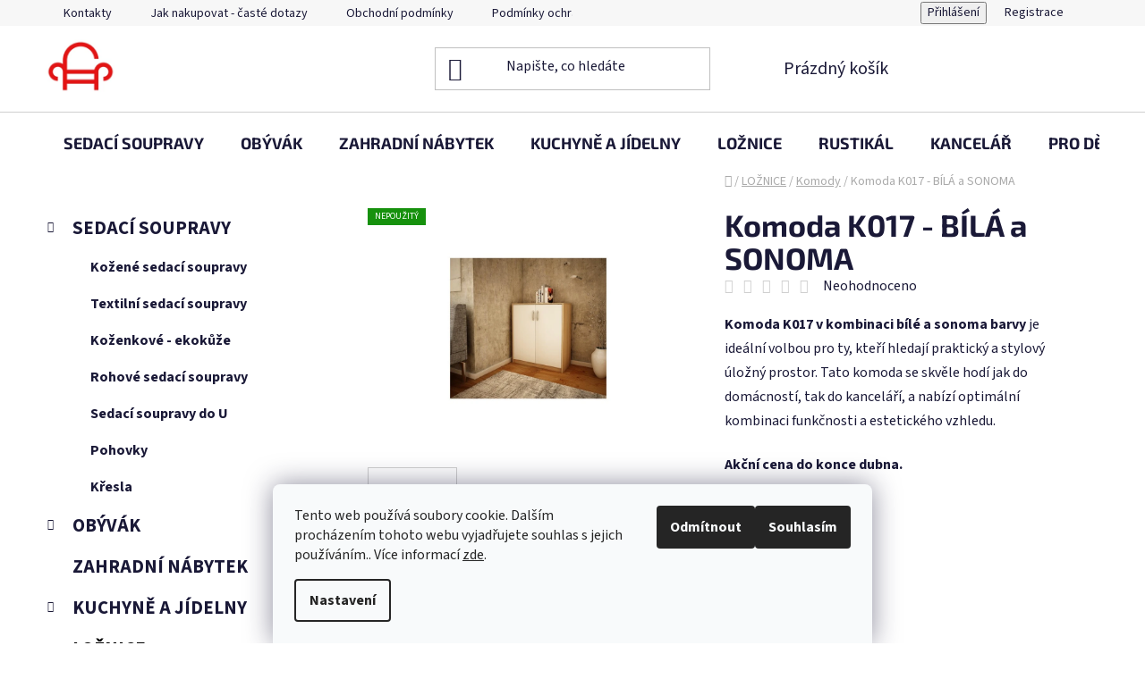

--- FILE ---
content_type: text/html; charset=utf-8
request_url: https://www.nabytek-ron.cz/loznice-komody/komoda-k017-bila-a-sonoma/
body_size: 23098
content:
<!doctype html><html lang="cs" dir="ltr" class="header-background-light external-fonts-loaded"><head><meta charset="utf-8" /><meta name="viewport" content="width=device-width,initial-scale=1" /><title>Komoda K017 - BÍLÁ a SONOMA - Nábytek Ron - Ivančice</title><link rel="preconnect" href="https://cdn.myshoptet.com" /><link rel="dns-prefetch" href="https://cdn.myshoptet.com" /><link rel="preload" href="https://cdn.myshoptet.com/prj/dist/master/cms/libs/jquery/jquery-1.11.3.min.js" as="script" /><link href="https://cdn.myshoptet.com/prj/dist/master/cms/templates/frontend_templates/shared/css/font-face/source-sans-3.css" rel="stylesheet"><link href="https://cdn.myshoptet.com/prj/dist/master/cms/templates/frontend_templates/shared/css/font-face/exo-2.css" rel="stylesheet"><link href="https://cdn.myshoptet.com/prj/dist/master/shop/dist/font-shoptet-13.css.3c47e30adfa2e9e2683b.css" rel="stylesheet"><script>
dataLayer = [];
dataLayer.push({'shoptet' : {
    "pageId": 894,
    "pageType": "productDetail",
    "currency": "CZK",
    "currencyInfo": {
        "decimalSeparator": ",",
        "exchangeRate": 1,
        "priceDecimalPlaces": 2,
        "symbol": "K\u010d",
        "symbolLeft": 0,
        "thousandSeparator": " "
    },
    "language": "cs",
    "projectId": 654209,
    "product": {
        "id": 942,
        "guid": "0f3f16aa-22b0-11ef-8880-226a57804605",
        "hasVariants": false,
        "codes": [
            {
                "code": "N - EV11"
            }
        ],
        "code": "N - EV11",
        "name": "Komoda K017 - B\u00cdL\u00c1 a SONOMA",
        "appendix": "",
        "weight": 0,
        "currentCategory": "LO\u017dNICE | Komody",
        "currentCategoryGuid": "0ef569ec-22b0-11ef-be3c-226a57804605",
        "defaultCategory": "LO\u017dNICE | Komody",
        "defaultCategoryGuid": "0ef569ec-22b0-11ef-be3c-226a57804605",
        "currency": "CZK",
        "priceWithVat": 1500
    },
    "cartInfo": {
        "id": null,
        "freeShipping": false,
        "freeShippingFrom": 0,
        "leftToFreeGift": {
            "formattedPrice": "0 K\u010d",
            "priceLeft": 0
        },
        "freeGift": false,
        "leftToFreeShipping": {
            "priceLeft": 0,
            "dependOnRegion": 0,
            "formattedPrice": "0 K\u010d"
        },
        "discountCoupon": [],
        "getNoBillingShippingPrice": {
            "withoutVat": 0,
            "vat": 0,
            "withVat": 0
        },
        "cartItems": [],
        "taxMode": "ORDINARY"
    },
    "cart": [],
    "customer": {
        "priceRatio": 1,
        "priceListId": 1,
        "groupId": null,
        "registered": false,
        "mainAccount": false
    }
}});
dataLayer.push({'cookie_consent' : {
    "marketing": "denied",
    "analytics": "denied"
}});
document.addEventListener('DOMContentLoaded', function() {
    shoptet.consent.onAccept(function(agreements) {
        if (agreements.length == 0) {
            return;
        }
        dataLayer.push({
            'cookie_consent' : {
                'marketing' : (agreements.includes(shoptet.config.cookiesConsentOptPersonalisation)
                    ? 'granted' : 'denied'),
                'analytics': (agreements.includes(shoptet.config.cookiesConsentOptAnalytics)
                    ? 'granted' : 'denied')
            },
            'event': 'cookie_consent'
        });
    });
});
</script>
<meta property="og:type" content="website"><meta property="og:site_name" content="nabytek-ron.cz"><meta property="og:url" content="https://www.nabytek-ron.cz/loznice-komody/komoda-k017-bila-a-sonoma/"><meta property="og:title" content="Komoda K017 - BÍLÁ a SONOMA - Nábytek Ron - Ivančice"><meta name="author" content="Nábytek Ron - Ivančice"><meta name="web_author" content="Shoptet.cz"><meta name="dcterms.rightsHolder" content="www.nabytek-ron.cz"><meta name="robots" content="index,follow"><meta property="og:image" content="https://cdn.myshoptet.com/usr/www.nabytek-ron.cz/user/shop/big/942_komoda-k017-bila-a-sonoma.jpg?66660028"><meta property="og:description" content="Komoda K017 - BÍLÁ a SONOMA. Komoda K017 v kombinaci bílé a sonoma barvy je ideální volbou pro ty, kteří hledají praktický a stylový úložný prostor. Tato komoda se skvěle hodí jak do domácností, tak do kanceláří, a nabízí optimální kombinaci funkčnosti a estetického vzhledu.
Akční cena do konce dubna.
 
Rozměry:
…"><meta name="description" content="Komoda K017 - BÍLÁ a SONOMA. Komoda K017 v kombinaci bílé a sonoma barvy je ideální volbou pro ty, kteří hledají praktický a stylový úložný prostor. Tato komoda se skvěle hodí jak do domácností, tak do kanceláří, a nabízí optimální kombinaci funkčnosti a estetického vzhledu.
Akční cena do konce dubna.
 
Rozměry:
…"><meta property="product:price:amount" content="1500"><meta property="product:price:currency" content="CZK"><style>:root {--color-primary: #000000;--color-primary-h: 0;--color-primary-s: 0%;--color-primary-l: 0%;--color-primary-hover: #FFC500;--color-primary-hover-h: 46;--color-primary-hover-s: 100%;--color-primary-hover-l: 50%;--color-secondary: #FFC500;--color-secondary-h: 46;--color-secondary-s: 100%;--color-secondary-l: 50%;--color-secondary-hover: #FFC500;--color-secondary-hover-h: 46;--color-secondary-hover-s: 100%;--color-secondary-hover-l: 50%;--color-tertiary: #000000;--color-tertiary-h: 0;--color-tertiary-s: 0%;--color-tertiary-l: 0%;--color-tertiary-hover: #cfcfcf;--color-tertiary-hover-h: 0;--color-tertiary-hover-s: 0%;--color-tertiary-hover-l: 81%;--color-header-background: #ffffff;--template-font: "Source Sans 3";--template-headings-font: "Exo 2";--header-background-url: url("[data-uri]");--cookies-notice-background: #F8FAFB;--cookies-notice-color: #252525;--cookies-notice-button-hover: #27263f;--cookies-notice-link-hover: #3b3a5f;--templates-update-management-preview-mode-content: "Náhled aktualizací šablony je aktivní pro váš prohlížeč."}</style>
    
    <link href="https://cdn.myshoptet.com/prj/dist/master/shop/dist/main-13.less.96035efb4db1532b3cd7.css" rel="stylesheet" />
            <link href="https://cdn.myshoptet.com/prj/dist/master/shop/dist/mobile-header-v1-13.less.629f2f48911e67d0188c.css" rel="stylesheet" />
    
    <script>var shoptet = shoptet || {};</script>
    <script src="https://cdn.myshoptet.com/prj/dist/master/shop/dist/main-3g-header.js.05f199e7fd2450312de2.js"></script>
<!-- User include --><!-- api 608(256) html code header -->
<link rel="stylesheet" href="https://cdn.myshoptet.com/usr/api2.dklab.cz/user/documents/_doplnky/bannery/654209/435/654209_435.css" type="text/css" /><style>
        :root {
            --dklab-bannery-b-hp-padding: 10px;
            --dklab-bannery-b-hp-box-padding: 0px;
            --dklab-bannery-b-hp-big-screen: 33.333%;
            --dklab-bannery-b-hp-medium-screen: 33.333%;
            --dklab-bannery-b-hp-small-screen: 33.333%;
            --dklab-bannery-b-hp-tablet-screen: 33.333%;
            --dklab-bannery-b-hp-mobile-screen: 33.333%;

            --dklab-bannery-i-hp-icon-color: #000000;
            --dklab-bannery-i-hp-color: #000000;
            --dklab-bannery-i-hp-background: #FFFFFF;            
            
            --dklab-bannery-i-d-icon-color: #000000;
            --dklab-bannery-i-d-color: #000000;
            --dklab-bannery-i-d-background: #FFFFFF;


            --dklab-bannery-i-hp-w-big-screen: 4;
            --dklab-bannery-i-hp-w-medium-screen: 4;
            --dklab-bannery-i-hp-w-small-screen: 4;
            --dklab-bannery-i-hp-w-tablet-screen: 4;
            --dklab-bannery-i-hp-w-mobile-screen: 2;
            
            --dklab-bannery-i-d-w-big-screen: 4;
            --dklab-bannery-i-d-w-medium-screen: 4;
            --dklab-bannery-i-d-w-small-screen: 4;
            --dklab-bannery-i-d-w-tablet-screen: 4;
            --dklab-bannery-i-d-w-mobile-screen: 2;

        }</style>
<!-- service 608(256) html code header -->
<link rel="stylesheet" href="https://cdn.myshoptet.com/usr/api.dklab.cz/user/documents/fontawesome/css/all.css?v=1.02" type="text/css" />
<!-- /User include --><link rel="shortcut icon" href="/favicon.ico" type="image/x-icon" /><link rel="canonical" href="https://www.nabytek-ron.cz/loznice-komody/komoda-k017-bila-a-sonoma/" /></head><body class="desktop id-894 in-loznice-komody template-13 type-product type-detail multiple-columns-body columns-mobile-2 columns-3 smart-labels-active ums_forms_redesign--off ums_a11y_category_page--on ums_discussion_rating_forms--off ums_flags_display_unification--on ums_a11y_login--on mobile-header-version-1"><noscript>
    <style>
        #header {
            padding-top: 0;
            position: relative !important;
            top: 0;
        }
        .header-navigation {
            position: relative !important;
        }
        .overall-wrapper {
            margin: 0 !important;
        }
        body:not(.ready) {
            visibility: visible !important;
        }
    </style>
    <div class="no-javascript">
        <div class="no-javascript__title">Musíte změnit nastavení vašeho prohlížeče</div>
        <div class="no-javascript__text">Podívejte se na: <a href="https://www.google.com/support/bin/answer.py?answer=23852">Jak povolit JavaScript ve vašem prohlížeči</a>.</div>
        <div class="no-javascript__text">Pokud používáte software na blokování reklam, může být nutné povolit JavaScript z této stránky.</div>
        <div class="no-javascript__text">Děkujeme.</div>
    </div>
</noscript>

        <div id="fb-root"></div>
        <script>
            window.fbAsyncInit = function() {
                FB.init({
//                    appId            : 'your-app-id',
                    autoLogAppEvents : true,
                    xfbml            : true,
                    version          : 'v19.0'
                });
            };
        </script>
        <script async defer crossorigin="anonymous" src="https://connect.facebook.net/cs_CZ/sdk.js"></script>    <div class="siteCookies siteCookies--bottom siteCookies--light js-siteCookies" role="dialog" data-testid="cookiesPopup" data-nosnippet>
        <div class="siteCookies__form">
            <div class="siteCookies__content">
                <div class="siteCookies__text">
                    Tento web používá soubory cookie. Dalším procházením tohoto webu vyjadřujete souhlas s jejich používáním.. Více informací <a href="/podminky-ochrany-osobnich-udaju/" target="\&quot;_blank\&quot;" rel="\&quot;" noreferrer="">zde</a>.
                </div>
                <p class="siteCookies__links">
                    <button class="siteCookies__link js-cookies-settings" aria-label="Nastavení cookies" data-testid="cookiesSettings">Nastavení</button>
                </p>
            </div>
            <div class="siteCookies__buttonWrap">
                                    <button class="siteCookies__button js-cookiesConsentSubmit" value="reject" aria-label="Odmítnout cookies" data-testid="buttonCookiesReject">Odmítnout</button>
                                <button class="siteCookies__button js-cookiesConsentSubmit" value="all" aria-label="Přijmout cookies" data-testid="buttonCookiesAccept">Souhlasím</button>
            </div>
        </div>
        <script>
            document.addEventListener("DOMContentLoaded", () => {
                const siteCookies = document.querySelector('.js-siteCookies');
                document.addEventListener("scroll", shoptet.common.throttle(() => {
                    const st = document.documentElement.scrollTop;
                    if (st > 1) {
                        siteCookies.classList.add('siteCookies--scrolled');
                    } else {
                        siteCookies.classList.remove('siteCookies--scrolled');
                    }
                }, 100));
            });
        </script>
    </div>
<a href="#content" class="skip-link sr-only">Přejít na obsah</a><div class="overall-wrapper"><div class="user-action"><div class="container">
    <div class="user-action-in">
                    <div id="login" class="user-action-login popup-widget login-widget" role="dialog" aria-labelledby="loginHeading">
        <div class="popup-widget-inner">
                            <h2 id="loginHeading">Přihlášení k vašemu účtu</h2><div id="customerLogin"><form action="/action/Customer/Login/" method="post" id="formLoginIncluded" class="csrf-enabled formLogin" data-testid="formLogin"><input type="hidden" name="referer" value="" /><div class="form-group"><div class="input-wrapper email js-validated-element-wrapper no-label"><input type="email" name="email" class="form-control" autofocus placeholder="E-mailová adresa (např. jan@novak.cz)" data-testid="inputEmail" autocomplete="email" required /></div></div><div class="form-group"><div class="input-wrapper password js-validated-element-wrapper no-label"><input type="password" name="password" class="form-control" placeholder="Heslo" data-testid="inputPassword" autocomplete="current-password" required /><span class="no-display">Nemůžete vyplnit toto pole</span><input type="text" name="surname" value="" class="no-display" /></div></div><div class="form-group"><div class="login-wrapper"><button type="submit" class="btn btn-secondary btn-text btn-login" data-testid="buttonSubmit">Přihlásit se</button><div class="password-helper"><a href="/registrace/" data-testid="signup" rel="nofollow">Nová registrace</a><a href="/klient/zapomenute-heslo/" rel="nofollow">Zapomenuté heslo</a></div></div></div></form>
</div>                    </div>
    </div>

                <div id="cart-widget" class="user-action-cart popup-widget cart-widget loader-wrapper" data-testid="popupCartWidget" role="dialog" aria-hidden="true">
            <div class="popup-widget-inner cart-widget-inner place-cart-here">
                <div class="loader-overlay">
                    <div class="loader"></div>
                </div>
            </div>
        </div>
    </div>
</div>
</div><div class="top-navigation-bar" data-testid="topNavigationBar">

    <div class="container">

                            <div class="top-navigation-menu">
                <ul class="top-navigation-bar-menu">
                                            <li class="top-navigation-menu-item-29">
                            <a href="/kontakty/" title="Kontakty">Kontakty</a>
                        </li>
                                            <li class="top-navigation-menu-item-27">
                            <a href="/jak-nakupovat/" title="Jak nakupovat - časté dotazy">Jak nakupovat - časté dotazy</a>
                        </li>
                                            <li class="top-navigation-menu-item-39">
                            <a href="/obchodni-podminky/" title="Obchodní podmínky">Obchodní podmínky</a>
                        </li>
                                            <li class="top-navigation-menu-item-691">
                            <a href="/podminky-ochrany-osobnich-udaju/" title="Podmínky ochrany osobních údajů ">Podmínky ochrany osobních údajů </a>
                        </li>
                                    </ul>
                <div class="top-navigation-menu-trigger">Více</div>
                <ul class="top-navigation-bar-menu-helper"></ul>
            </div>
        
        <div class="top-navigation-tools">
                        <button class="top-nav-button top-nav-button-login toggle-window" type="button" data-target="login" aria-haspopup="dialog" aria-controls="login" aria-expanded="false" data-testid="signin"><span>Přihlášení</span></button>
    <a href="/registrace/" class="top-nav-button top-nav-button-register" data-testid="headerSignup">Registrace</a>
        </div>

    </div>

</div>
<header id="header">
        <div class="header-top">
            <div class="container navigation-wrapper header-top-wrapper">
                <div class="site-name"><a href="/" data-testid="linkWebsiteLogo"><img src="https://cdn.myshoptet.com/usr/www.nabytek-ron.cz/user/logos/logo_ron-1.png" alt="Nábytek Ron - Ivančice" fetchpriority="low" /></a></div>                <div class="search" itemscope itemtype="https://schema.org/WebSite">
                    <meta itemprop="headline" content="Komody"/><meta itemprop="url" content="https://www.nabytek-ron.cz"/><meta itemprop="text" content="Komoda K017 - BÍLÁ a SONOMA. Komoda K017 v kombinaci bílé a sonoma barvy je ideální volbou pro ty, kteří hledají praktický a stylový úložný prostor. Tato komoda se skvěle hodí jak do domácností, tak do kanceláří, a nabízí optimální kombinaci funkčnosti a estetického vzhledu. Akční cena do konce dubna. &amp;amp;nbsp;..."/>                    <form action="/action/ProductSearch/prepareString/" method="post"
    id="formSearchForm" class="search-form compact-form js-search-main"
    itemprop="potentialAction" itemscope itemtype="https://schema.org/SearchAction" data-testid="searchForm">
    <fieldset>
        <meta itemprop="target"
            content="https://www.nabytek-ron.cz/vyhledavani/?string={string}"/>
        <input type="hidden" name="language" value="cs"/>
        
            
    <span class="search-input-icon" aria-hidden="true"></span>

<input
    type="search"
    name="string"
        class="query-input form-control search-input js-search-input"
    placeholder="Napište, co hledáte"
    autocomplete="off"
    required
    itemprop="query-input"
    aria-label="Vyhledávání"
    data-testid="searchInput"
>
            <button type="submit" class="btn btn-default search-button" data-testid="searchBtn">Hledat</button>
        
    </fieldset>
</form>
                </div>
                <div class="navigation-buttons">
                    <a href="#" class="toggle-window" data-target="search" data-testid="linkSearchIcon"><span class="sr-only">Hledat</span></a>
                        
    <a href="/kosik/" class="btn btn-icon toggle-window cart-count" data-target="cart" data-hover="true" data-redirect="true" data-testid="headerCart" rel="nofollow" aria-haspopup="dialog" aria-expanded="false" aria-controls="cart-widget">
        
                <span class="sr-only">Nákupní košík</span>
        
            <span class="cart-price visible-lg-inline-block" data-testid="headerCartPrice">
                                    Prázdný košík                            </span>
        
    
            </a>
                    <a href="#" class="toggle-window" data-target="navigation" data-testid="hamburgerMenu"></a>
                </div>
            </div>
        </div>
        <div class="header-bottom">
            <div class="container navigation-wrapper header-bottom-wrapper js-navigation-container">
                <nav id="navigation" aria-label="Hlavní menu" data-collapsible="true"><div class="navigation-in menu"><ul class="menu-level-1" role="menubar" data-testid="headerMenuItems"><li class="menu-item-924 ext" role="none"><a href="/kategorie/sedaci-soupravy/" data-testid="headerMenuItem" role="menuitem" aria-haspopup="true" aria-expanded="false"><b>SEDACÍ SOUPRAVY</b><span class="submenu-arrow"></span></a><ul class="menu-level-2" aria-label="SEDACÍ SOUPRAVY" tabindex="-1" role="menu"><li class="menu-item-897" role="none"><a href="/kategorie/sedaci-soupravy-kozene-sedaci-soupravy/" class="menu-image" data-testid="headerMenuItem" tabindex="-1" aria-hidden="true"><img src="data:image/svg+xml,%3Csvg%20width%3D%22140%22%20height%3D%22100%22%20xmlns%3D%22http%3A%2F%2Fwww.w3.org%2F2000%2Fsvg%22%3E%3C%2Fsvg%3E" alt="" aria-hidden="true" width="140" height="100"  data-src="https://cdn.myshoptet.com/usr/www.nabytek-ron.cz/user/categories/thumb/1.png" fetchpriority="low" /></a><div><a href="/kategorie/sedaci-soupravy-kozene-sedaci-soupravy/" data-testid="headerMenuItem" role="menuitem"><span>Kožené sedací soupravy</span></a>
                        </div></li><li class="menu-item-873" role="none"><a href="/kategorie/sedaci-soupravy-textilni-sedaci-soupravy/" class="menu-image" data-testid="headerMenuItem" tabindex="-1" aria-hidden="true"><img src="data:image/svg+xml,%3Csvg%20width%3D%22140%22%20height%3D%22100%22%20xmlns%3D%22http%3A%2F%2Fwww.w3.org%2F2000%2Fsvg%22%3E%3C%2Fsvg%3E" alt="" aria-hidden="true" width="140" height="100"  data-src="https://cdn.myshoptet.com/usr/www.nabytek-ron.cz/user/categories/thumb/2.png" fetchpriority="low" /></a><div><a href="/kategorie/sedaci-soupravy-textilni-sedaci-soupravy/" data-testid="headerMenuItem" role="menuitem"><span>Textilní sedací soupravy</span></a>
                        </div></li><li class="menu-item-962" role="none"><a href="/kategorie/kozenkove-ekokuze/" class="menu-image" data-testid="headerMenuItem" tabindex="-1" aria-hidden="true"><img src="data:image/svg+xml,%3Csvg%20width%3D%22140%22%20height%3D%22100%22%20xmlns%3D%22http%3A%2F%2Fwww.w3.org%2F2000%2Fsvg%22%3E%3C%2Fsvg%3E" alt="" aria-hidden="true" width="140" height="100"  data-src="https://cdn.myshoptet.com/usr/www.nabytek-ron.cz/user/categories/thumb/ekok____e.png" fetchpriority="low" /></a><div><a href="/kategorie/kozenkove-ekokuze/" data-testid="headerMenuItem" role="menuitem"><span>Koženkové - ekokůže</span></a>
                        </div></li><li class="menu-item-870" role="none"><a href="/kategorie/sedaci-soupravy-rohove-sedaci-soupravy/" class="menu-image" data-testid="headerMenuItem" tabindex="-1" aria-hidden="true"><img src="data:image/svg+xml,%3Csvg%20width%3D%22140%22%20height%3D%22100%22%20xmlns%3D%22http%3A%2F%2Fwww.w3.org%2F2000%2Fsvg%22%3E%3C%2Fsvg%3E" alt="" aria-hidden="true" width="140" height="100"  data-src="https://cdn.myshoptet.com/usr/www.nabytek-ron.cz/user/categories/thumb/3.png" fetchpriority="low" /></a><div><a href="/kategorie/sedaci-soupravy-rohove-sedaci-soupravy/" data-testid="headerMenuItem" role="menuitem"><span>Rohové sedací soupravy</span></a>
                        </div></li><li class="menu-item-918" role="none"><a href="/kategorie/sedaci-soupravy-sedaci-soupravy-do-u/" class="menu-image" data-testid="headerMenuItem" tabindex="-1" aria-hidden="true"><img src="data:image/svg+xml,%3Csvg%20width%3D%22140%22%20height%3D%22100%22%20xmlns%3D%22http%3A%2F%2Fwww.w3.org%2F2000%2Fsvg%22%3E%3C%2Fsvg%3E" alt="" aria-hidden="true" width="140" height="100"  data-src="https://cdn.myshoptet.com/usr/www.nabytek-ron.cz/user/categories/thumb/4.png" fetchpriority="low" /></a><div><a href="/kategorie/sedaci-soupravy-sedaci-soupravy-do-u/" data-testid="headerMenuItem" role="menuitem"><span>Sedací soupravy do U</span></a>
                        </div></li><li class="menu-item-876" role="none"><a href="/kategorie/sedaci-soupravy-pohovky/" class="menu-image" data-testid="headerMenuItem" tabindex="-1" aria-hidden="true"><img src="data:image/svg+xml,%3Csvg%20width%3D%22140%22%20height%3D%22100%22%20xmlns%3D%22http%3A%2F%2Fwww.w3.org%2F2000%2Fsvg%22%3E%3C%2Fsvg%3E" alt="" aria-hidden="true" width="140" height="100"  data-src="https://cdn.myshoptet.com/usr/www.nabytek-ron.cz/user/categories/thumb/5.png" fetchpriority="low" /></a><div><a href="/kategorie/sedaci-soupravy-pohovky/" data-testid="headerMenuItem" role="menuitem"><span>Pohovky</span></a>
                        </div></li><li class="menu-item-921" role="none"><a href="/kategorie/sedaci-soupravy-kresla/" class="menu-image" data-testid="headerMenuItem" tabindex="-1" aria-hidden="true"><img src="data:image/svg+xml,%3Csvg%20width%3D%22140%22%20height%3D%22100%22%20xmlns%3D%22http%3A%2F%2Fwww.w3.org%2F2000%2Fsvg%22%3E%3C%2Fsvg%3E" alt="" aria-hidden="true" width="140" height="100"  data-src="https://cdn.myshoptet.com/usr/www.nabytek-ron.cz/user/categories/thumb/6.png" fetchpriority="low" /></a><div><a href="/kategorie/sedaci-soupravy-kresla/" data-testid="headerMenuItem" role="menuitem"><span>Křesla</span></a>
                        </div></li></ul></li>
<li class="menu-item-936 ext" role="none"><a href="/kategorie/obyvak/" data-testid="headerMenuItem" role="menuitem" aria-haspopup="true" aria-expanded="false"><b>OBÝVÁK</b><span class="submenu-arrow"></span></a><ul class="menu-level-2" aria-label="OBÝVÁK" tabindex="-1" role="menu"><li class="menu-item-861" role="none"><a href="/kategorie/obyvak-skrinky/" class="menu-image" data-testid="headerMenuItem" tabindex="-1" aria-hidden="true"><img src="data:image/svg+xml,%3Csvg%20width%3D%22140%22%20height%3D%22100%22%20xmlns%3D%22http%3A%2F%2Fwww.w3.org%2F2000%2Fsvg%22%3E%3C%2Fsvg%3E" alt="" aria-hidden="true" width="140" height="100"  data-src="https://cdn.myshoptet.com/usr/www.nabytek-ron.cz/user/categories/thumb/7.png" fetchpriority="low" /></a><div><a href="/kategorie/obyvak-skrinky/" data-testid="headerMenuItem" role="menuitem"><span>Skříňky</span></a>
                        </div></li><li class="menu-item-840" role="none"><a href="/kategorie/obyvak-skleniky/" class="menu-image" data-testid="headerMenuItem" tabindex="-1" aria-hidden="true"><img src="data:image/svg+xml,%3Csvg%20width%3D%22140%22%20height%3D%22100%22%20xmlns%3D%22http%3A%2F%2Fwww.w3.org%2F2000%2Fsvg%22%3E%3C%2Fsvg%3E" alt="" aria-hidden="true" width="140" height="100"  data-src="https://cdn.myshoptet.com/usr/www.nabytek-ron.cz/user/categories/thumb/8.png" fetchpriority="low" /></a><div><a href="/kategorie/obyvak-skleniky/" data-testid="headerMenuItem" role="menuitem"><span>Skleníky</span></a>
                        </div></li><li class="menu-item-900" role="none"><a href="/kategorie/obyvak-konferencni-stul/" class="menu-image" data-testid="headerMenuItem" tabindex="-1" aria-hidden="true"><img src="data:image/svg+xml,%3Csvg%20width%3D%22140%22%20height%3D%22100%22%20xmlns%3D%22http%3A%2F%2Fwww.w3.org%2F2000%2Fsvg%22%3E%3C%2Fsvg%3E" alt="" aria-hidden="true" width="140" height="100"  data-src="https://cdn.myshoptet.com/usr/www.nabytek-ron.cz/user/categories/thumb/9.png" fetchpriority="low" /></a><div><a href="/kategorie/obyvak-konferencni-stul/" data-testid="headerMenuItem" role="menuitem"><span>Konferenční stoly</span></a>
                        </div></li></ul></li>
<li class="menu-item-959" role="none"><a href="/kategorie/zahradni-nabytek/" data-testid="headerMenuItem" role="menuitem" aria-expanded="false"><b>ZAHRADNÍ NÁBYTEK</b></a></li>
<li class="menu-item-858 ext" role="none"><a href="/kategorie/kuchyne-a-jidelna/" data-testid="headerMenuItem" role="menuitem" aria-haspopup="true" aria-expanded="false"><b>KUCHYNĚ A JÍDELNY</b><span class="submenu-arrow"></span></a><ul class="menu-level-2" aria-label="KUCHYNĚ A JÍDELNY" tabindex="-1" role="menu"><li class="menu-item-879" role="none"><a href="/kategorie/kuchyne-a-jidelna-jidelni-sety/" class="menu-image" data-testid="headerMenuItem" tabindex="-1" aria-hidden="true"><img src="data:image/svg+xml,%3Csvg%20width%3D%22140%22%20height%3D%22100%22%20xmlns%3D%22http%3A%2F%2Fwww.w3.org%2F2000%2Fsvg%22%3E%3C%2Fsvg%3E" alt="" aria-hidden="true" width="140" height="100"  data-src="https://cdn.myshoptet.com/usr/www.nabytek-ron.cz/user/categories/thumb/12.png" fetchpriority="low" /></a><div><a href="/kategorie/kuchyne-a-jidelna-jidelni-sety/" data-testid="headerMenuItem" role="menuitem"><span>Jídelní sety a rohové lavice</span></a>
                        </div></li><li class="menu-item-867" role="none"><a href="/kategorie/kuchyne-a-jidelna-stoly-zidle/" class="menu-image" data-testid="headerMenuItem" tabindex="-1" aria-hidden="true"><img src="data:image/svg+xml,%3Csvg%20width%3D%22140%22%20height%3D%22100%22%20xmlns%3D%22http%3A%2F%2Fwww.w3.org%2F2000%2Fsvg%22%3E%3C%2Fsvg%3E" alt="" aria-hidden="true" width="140" height="100"  data-src="https://cdn.myshoptet.com/usr/www.nabytek-ron.cz/user/categories/thumb/11-1.png" fetchpriority="low" /></a><div><a href="/kategorie/kuchyne-a-jidelna-stoly-zidle/" data-testid="headerMenuItem" role="menuitem"><span>Stoly a židle</span></a>
                        </div></li><li class="menu-item-855" role="none"><a href="/kategorie/kuchyne-a-jidelna-kuchynske-skrinky/" class="menu-image" data-testid="headerMenuItem" tabindex="-1" aria-hidden="true"><img src="data:image/svg+xml,%3Csvg%20width%3D%22140%22%20height%3D%22100%22%20xmlns%3D%22http%3A%2F%2Fwww.w3.org%2F2000%2Fsvg%22%3E%3C%2Fsvg%3E" alt="" aria-hidden="true" width="140" height="100"  data-src="https://cdn.myshoptet.com/usr/www.nabytek-ron.cz/user/categories/thumb/13.png" fetchpriority="low" /></a><div><a href="/kategorie/kuchyne-a-jidelna-kuchynske-skrinky/" data-testid="headerMenuItem" role="menuitem"><span>Kuchyňské skříňky</span></a>
                        </div></li></ul></li>
<li class="menu-item-933 ext" role="none"><a href="/kategorie/loznice/" data-testid="headerMenuItem" role="menuitem" aria-haspopup="true" aria-expanded="false"><b>LOŽNICE</b><span class="submenu-arrow"></span></a><ul class="menu-level-2" aria-label="LOŽNICE" tabindex="-1" role="menu"><li class="menu-item-891" role="none"><a href="/kategorie/loznice-satni-skrine/" class="menu-image" data-testid="headerMenuItem" tabindex="-1" aria-hidden="true"><img src="data:image/svg+xml,%3Csvg%20width%3D%22140%22%20height%3D%22100%22%20xmlns%3D%22http%3A%2F%2Fwww.w3.org%2F2000%2Fsvg%22%3E%3C%2Fsvg%3E" alt="" aria-hidden="true" width="140" height="100"  data-src="https://cdn.myshoptet.com/usr/www.nabytek-ron.cz/user/categories/thumb/14.png" fetchpriority="low" /></a><div><a href="/kategorie/loznice-satni-skrine/" data-testid="headerMenuItem" role="menuitem"><span>Šatní skříně</span></a>
                        </div></li><li class="menu-item-894 active" role="none"><a href="/kategorie/loznice-komody/" class="menu-image" data-testid="headerMenuItem" tabindex="-1" aria-hidden="true"><img src="data:image/svg+xml,%3Csvg%20width%3D%22140%22%20height%3D%22100%22%20xmlns%3D%22http%3A%2F%2Fwww.w3.org%2F2000%2Fsvg%22%3E%3C%2Fsvg%3E" alt="" aria-hidden="true" width="140" height="100"  data-src="https://cdn.myshoptet.com/usr/www.nabytek-ron.cz/user/categories/thumb/15.png" fetchpriority="low" /></a><div><a href="/kategorie/loznice-komody/" data-testid="headerMenuItem" role="menuitem"><span>Komody</span></a>
                        </div></li><li class="menu-item-864" role="none"><a href="/kategorie/loznice-postele/" class="menu-image" data-testid="headerMenuItem" tabindex="-1" aria-hidden="true"><img src="data:image/svg+xml,%3Csvg%20width%3D%22140%22%20height%3D%22100%22%20xmlns%3D%22http%3A%2F%2Fwww.w3.org%2F2000%2Fsvg%22%3E%3C%2Fsvg%3E" alt="" aria-hidden="true" width="140" height="100"  data-src="https://cdn.myshoptet.com/usr/www.nabytek-ron.cz/user/categories/thumb/16.png" fetchpriority="low" /></a><div><a href="/kategorie/loznice-postele/" data-testid="headerMenuItem" role="menuitem"><span>Postele</span></a>
                        </div></li><li class="menu-item-837" role="none"><a href="/kategorie/nove-skrine-a-komody/" class="menu-image" data-testid="headerMenuItem" tabindex="-1" aria-hidden="true"><img src="data:image/svg+xml,%3Csvg%20width%3D%22140%22%20height%3D%22100%22%20xmlns%3D%22http%3A%2F%2Fwww.w3.org%2F2000%2Fsvg%22%3E%3C%2Fsvg%3E" alt="" aria-hidden="true" width="140" height="100"  data-src="https://cdn.myshoptet.com/usr/www.nabytek-ron.cz/user/categories/thumb/10.png" fetchpriority="low" /></a><div><a href="/kategorie/nove-skrine-a-komody/" data-testid="headerMenuItem" role="menuitem"><span>Skříně a komody</span></a>
                        </div></li></ul></li>
<li class="menu-item-903 ext" role="none"><a href="/kategorie/rustikalni-nabytek/" data-testid="headerMenuItem" role="menuitem" aria-haspopup="true" aria-expanded="false"><b>RUSTIKÁL</b><span class="submenu-arrow"></span></a><ul class="menu-level-2" aria-label="RUSTIKÁL" tabindex="-1" role="menu"><li class="menu-item-909" role="none"><a href="/kategorie/rustikalni-nabytek-sedaci-soupravy/" class="menu-image" data-testid="headerMenuItem" tabindex="-1" aria-hidden="true"><img src="data:image/svg+xml,%3Csvg%20width%3D%22140%22%20height%3D%22100%22%20xmlns%3D%22http%3A%2F%2Fwww.w3.org%2F2000%2Fsvg%22%3E%3C%2Fsvg%3E" alt="" aria-hidden="true" width="140" height="100"  data-src="https://cdn.myshoptet.com/usr/www.nabytek-ron.cz/user/categories/thumb/20.png" fetchpriority="low" /></a><div><a href="/kategorie/rustikalni-nabytek-sedaci-soupravy/" data-testid="headerMenuItem" role="menuitem"><span>Rustikální Sedací soupravy</span></a>
                        </div></li><li class="menu-item-882" role="none"><a href="/kategorie/rustikalni-nabytek-obyvaci-steny-skleniky/" class="menu-image" data-testid="headerMenuItem" tabindex="-1" aria-hidden="true"><img src="data:image/svg+xml,%3Csvg%20width%3D%22140%22%20height%3D%22100%22%20xmlns%3D%22http%3A%2F%2Fwww.w3.org%2F2000%2Fsvg%22%3E%3C%2Fsvg%3E" alt="" aria-hidden="true" width="140" height="100"  data-src="https://cdn.myshoptet.com/usr/www.nabytek-ron.cz/user/categories/thumb/17-3.png" fetchpriority="low" /></a><div><a href="/kategorie/rustikalni-nabytek-obyvaci-steny-skleniky/" data-testid="headerMenuItem" role="menuitem"><span>Rustikální obývací stěny - skleníky</span></a>
                        </div></li><li class="menu-item-915" role="none"><a href="/kategorie/rustikalni-nabytek-tv-stolky/" class="menu-image" data-testid="headerMenuItem" tabindex="-1" aria-hidden="true"><img src="data:image/svg+xml,%3Csvg%20width%3D%22140%22%20height%3D%22100%22%20xmlns%3D%22http%3A%2F%2Fwww.w3.org%2F2000%2Fsvg%22%3E%3C%2Fsvg%3E" alt="" aria-hidden="true" width="140" height="100"  data-src="https://cdn.myshoptet.com/usr/www.nabytek-ron.cz/user/categories/thumb/18.png" fetchpriority="low" /></a><div><a href="/kategorie/rustikalni-nabytek-tv-stolky/" data-testid="headerMenuItem" role="menuitem"><span>Rustikální TV stolky</span></a>
                        </div></li><li class="menu-item-885" role="none"><a href="/kategorie/rustikalni-nabytek-jidelni-sety-stoly-zidle/" class="menu-image" data-testid="headerMenuItem" tabindex="-1" aria-hidden="true"><img src="data:image/svg+xml,%3Csvg%20width%3D%22140%22%20height%3D%22100%22%20xmlns%3D%22http%3A%2F%2Fwww.w3.org%2F2000%2Fsvg%22%3E%3C%2Fsvg%3E" alt="" aria-hidden="true" width="140" height="100"  data-src="https://cdn.myshoptet.com/usr/www.nabytek-ron.cz/user/categories/thumb/19.png" fetchpriority="low" /></a><div><a href="/kategorie/rustikalni-nabytek-jidelni-sety-stoly-zidle/" data-testid="headerMenuItem" role="menuitem"><span>Jídelní sety, stoly a židle</span></a>
                        </div></li><li class="menu-item-888" role="none"><a href="/kategorie/rustikalni-nabytek-skrine-a-komody/" class="menu-image" data-testid="headerMenuItem" tabindex="-1" aria-hidden="true"><img src="data:image/svg+xml,%3Csvg%20width%3D%22140%22%20height%3D%22100%22%20xmlns%3D%22http%3A%2F%2Fwww.w3.org%2F2000%2Fsvg%22%3E%3C%2Fsvg%3E" alt="" aria-hidden="true" width="140" height="100"  data-src="https://cdn.myshoptet.com/usr/www.nabytek-ron.cz/user/categories/thumb/17-1.png" fetchpriority="low" /></a><div><a href="/kategorie/rustikalni-nabytek-skrine-a-komody/" data-testid="headerMenuItem" role="menuitem"><span>Rustikální skříně a komody</span></a>
                        </div></li><li class="menu-item-912" role="none"><a href="/kategorie/rustikalni-nabytek-kredence-priborniky-vytriny/" class="menu-image" data-testid="headerMenuItem" tabindex="-1" aria-hidden="true"><img src="data:image/svg+xml,%3Csvg%20width%3D%22140%22%20height%3D%22100%22%20xmlns%3D%22http%3A%2F%2Fwww.w3.org%2F2000%2Fsvg%22%3E%3C%2Fsvg%3E" alt="" aria-hidden="true" width="140" height="100"  data-src="https://cdn.myshoptet.com/usr/www.nabytek-ron.cz/user/categories/thumb/17-2.png" fetchpriority="low" /></a><div><a href="/kategorie/rustikalni-nabytek-kredence-priborniky-vytriny/" data-testid="headerMenuItem" role="menuitem"><span>Kredence ,příborníky, vitríny</span></a>
                        </div></li><li class="menu-item-906" role="none"><a href="/kategorie/rustikalni-nabytek-nabytek-do-predsine/" class="menu-image" data-testid="headerMenuItem" tabindex="-1" aria-hidden="true"><img src="data:image/svg+xml,%3Csvg%20width%3D%22140%22%20height%3D%22100%22%20xmlns%3D%22http%3A%2F%2Fwww.w3.org%2F2000%2Fsvg%22%3E%3C%2Fsvg%3E" alt="" aria-hidden="true" width="140" height="100"  data-src="https://cdn.myshoptet.com/usr/www.nabytek-ron.cz/user/categories/thumb/21.png" fetchpriority="low" /></a><div><a href="/kategorie/rustikalni-nabytek-nabytek-do-predsine/" data-testid="headerMenuItem" role="menuitem"><span>Rustikální nábytek do předsíně</span></a>
                        </div></li></ul></li>
<li class="menu-item-947 ext" role="none"><a href="/kategorie/kancelar/" data-testid="headerMenuItem" role="menuitem" aria-haspopup="true" aria-expanded="false"><b>KANCELÁŘ</b><span class="submenu-arrow"></span></a><ul class="menu-level-2" aria-label="KANCELÁŘ" tabindex="-1" role="menu"><li class="menu-item-950" role="none"><a href="/kategorie/kancelarske-zidle/" class="menu-image" data-testid="headerMenuItem" tabindex="-1" aria-hidden="true"><img src="data:image/svg+xml,%3Csvg%20width%3D%22140%22%20height%3D%22100%22%20xmlns%3D%22http%3A%2F%2Fwww.w3.org%2F2000%2Fsvg%22%3E%3C%2Fsvg%3E" alt="" aria-hidden="true" width="140" height="100"  data-src="https://cdn.myshoptet.com/usr/www.nabytek-ron.cz/user/categories/thumb/23-1.png" fetchpriority="low" /></a><div><a href="/kategorie/kancelarske-zidle/" data-testid="headerMenuItem" role="menuitem"><span>Kancelářské židle</span></a>
                        </div></li></ul></li>
<li class="menu-item-953 ext" role="none"><a href="/kategorie/deti/" data-testid="headerMenuItem" role="menuitem" aria-haspopup="true" aria-expanded="false"><b>PRO DĚTI</b><span class="submenu-arrow"></span></a><ul class="menu-level-2" aria-label="PRO DĚTI" tabindex="-1" role="menu"><li class="menu-item-956" role="none"><a href="/kategorie/detske-ohradky/" class="menu-image" data-testid="headerMenuItem" tabindex="-1" aria-hidden="true"><img src="data:image/svg+xml,%3Csvg%20width%3D%22140%22%20height%3D%22100%22%20xmlns%3D%22http%3A%2F%2Fwww.w3.org%2F2000%2Fsvg%22%3E%3C%2Fsvg%3E" alt="" aria-hidden="true" width="140" height="100"  data-src="https://cdn.myshoptet.com/usr/www.nabytek-ron.cz/user/categories/thumb/22-1.png" fetchpriority="low" /></a><div><a href="/kategorie/detske-ohradky/" data-testid="headerMenuItem" role="menuitem"><span>Dětské ohrádky</span></a>
                        </div></li></ul></li>
<li class="menu-item-852" role="none"><a href="/kategorie/ostatni/" data-testid="headerMenuItem" role="menuitem" aria-expanded="false"><b>OSTATNÍ</b></a></li>
</ul>
    <ul class="navigationActions" role="menu">
                            <li role="none">
                                    <a href="/login/?backTo=%2Floznice-komody%2Fkomoda-k017-bila-a-sonoma%2F" rel="nofollow" data-testid="signin" role="menuitem"><span>Přihlášení</span></a>
                            </li>
                        </ul>
</div><span class="navigation-close"></span></nav><div class="menu-helper" data-testid="hamburgerMenu"><span>Více</span></div>
            </div>
        </div>
    </header><!-- / header -->


<div id="content-wrapper" class="container content-wrapper">
    
                                <div class="breadcrumbs navigation-home-icon-wrapper" itemscope itemtype="https://schema.org/BreadcrumbList">
                                                                            <span id="navigation-first" data-basetitle="Nábytek Ron - Ivančice" itemprop="itemListElement" itemscope itemtype="https://schema.org/ListItem">
                <a href="/" itemprop="item" class="navigation-home-icon"><span class="sr-only" itemprop="name">Domů</span></a>
                <span class="navigation-bullet">/</span>
                <meta itemprop="position" content="1" />
            </span>
                                <span id="navigation-1" itemprop="itemListElement" itemscope itemtype="https://schema.org/ListItem">
                <a href="/kategorie/loznice/" itemprop="item" data-testid="breadcrumbsSecondLevel"><span itemprop="name">LOŽNICE</span></a>
                <span class="navigation-bullet">/</span>
                <meta itemprop="position" content="2" />
            </span>
                                <span id="navigation-2" itemprop="itemListElement" itemscope itemtype="https://schema.org/ListItem">
                <a href="/kategorie/loznice-komody/" itemprop="item" data-testid="breadcrumbsSecondLevel"><span itemprop="name">Komody</span></a>
                <span class="navigation-bullet">/</span>
                <meta itemprop="position" content="3" />
            </span>
                                            <span id="navigation-3" itemprop="itemListElement" itemscope itemtype="https://schema.org/ListItem" data-testid="breadcrumbsLastLevel">
                <meta itemprop="item" content="https://www.nabytek-ron.cz/loznice-komody/komoda-k017-bila-a-sonoma/" />
                <meta itemprop="position" content="4" />
                <span itemprop="name" data-title="Komoda K017 - BÍLÁ a SONOMA">Komoda K017 - BÍLÁ a SONOMA <span class="appendix"></span></span>
            </span>
            </div>
            
    <div class="content-wrapper-in">
                                                <aside class="sidebar sidebar-left"  data-testid="sidebarMenu">
                                                                                                <div class="sidebar-inner">
                                                                                                        <div class="box box-bg-variant box-categories">    <div class="skip-link__wrapper">
        <span id="categories-start" class="skip-link__target js-skip-link__target sr-only" tabindex="-1">&nbsp;</span>
        <a href="#categories-end" class="skip-link skip-link--start sr-only js-skip-link--start">Přeskočit kategorie</a>
    </div>




<div id="categories"><div class="categories cat-01 expandable expanded" id="cat-924"><div class="topic"><a href="/kategorie/sedaci-soupravy/">SEDACÍ SOUPRAVY<span class="cat-trigger">&nbsp;</span></a></div>

                    <ul class=" expanded">
                                        <li >
                <a href="/kategorie/sedaci-soupravy-kozene-sedaci-soupravy/">
                    Kožené sedací soupravy
                                    </a>
                                                                </li>
                                <li >
                <a href="/kategorie/sedaci-soupravy-textilni-sedaci-soupravy/">
                    Textilní sedací soupravy
                                    </a>
                                                                </li>
                                <li >
                <a href="/kategorie/kozenkove-ekokuze/">
                    Koženkové - ekokůže
                                    </a>
                                                                </li>
                                <li >
                <a href="/kategorie/sedaci-soupravy-rohove-sedaci-soupravy/">
                    Rohové sedací soupravy
                                    </a>
                                                                </li>
                                <li >
                <a href="/kategorie/sedaci-soupravy-sedaci-soupravy-do-u/">
                    Sedací soupravy do U
                                    </a>
                                                                </li>
                                <li >
                <a href="/kategorie/sedaci-soupravy-pohovky/">
                    Pohovky
                                    </a>
                                                                </li>
                                <li >
                <a href="/kategorie/sedaci-soupravy-kresla/">
                    Křesla
                                    </a>
                                                                </li>
                </ul>
    </div><div class="categories cat-02 expandable external" id="cat-936"><div class="topic"><a href="/kategorie/obyvak/">OBÝVÁK<span class="cat-trigger">&nbsp;</span></a></div>

    </div><div class="categories cat-01 expanded" id="cat-959"><div class="topic"><a href="/kategorie/zahradni-nabytek/">ZAHRADNÍ NÁBYTEK<span class="cat-trigger">&nbsp;</span></a></div></div><div class="categories cat-02 expandable external" id="cat-858"><div class="topic"><a href="/kategorie/kuchyne-a-jidelna/">KUCHYNĚ A JÍDELNY<span class="cat-trigger">&nbsp;</span></a></div>

    </div><div class="categories cat-01 expandable active expanded" id="cat-933"><div class="topic child-active"><a href="/kategorie/loznice/">LOŽNICE<span class="cat-trigger">&nbsp;</span></a></div>

                    <ul class=" active expanded">
                                        <li >
                <a href="/kategorie/loznice-satni-skrine/">
                    Šatní skříně
                                    </a>
                                                                </li>
                                <li class="
                active                                                 ">
                <a href="/kategorie/loznice-komody/">
                    Komody
                                    </a>
                                                                </li>
                                <li >
                <a href="/kategorie/loznice-postele/">
                    Postele
                                    </a>
                                                                </li>
                                <li >
                <a href="/kategorie/nove-skrine-a-komody/">
                    Skříně a komody
                                    </a>
                                                                </li>
                </ul>
    </div><div class="categories cat-02 expandable external" id="cat-903"><div class="topic"><a href="/kategorie/rustikalni-nabytek/">RUSTIKÁL<span class="cat-trigger">&nbsp;</span></a></div>

    </div><div class="categories cat-01 expandable external" id="cat-947"><div class="topic"><a href="/kategorie/kancelar/">KANCELÁŘ<span class="cat-trigger">&nbsp;</span></a></div>

    </div><div class="categories cat-02 expandable external" id="cat-953"><div class="topic"><a href="/kategorie/deti/">PRO DĚTI<span class="cat-trigger">&nbsp;</span></a></div>

    </div><div class="categories cat-01 external" id="cat-852"><div class="topic"><a href="/kategorie/ostatni/">OSTATNÍ<span class="cat-trigger">&nbsp;</span></a></div></div>        </div>

    <div class="skip-link__wrapper">
        <a href="#categories-start" class="skip-link skip-link--end sr-only js-skip-link--end" tabindex="-1" hidden>Přeskočit kategorie</a>
        <span id="categories-end" class="skip-link__target js-skip-link__target sr-only" tabindex="-1">&nbsp;</span>
    </div>
</div>
                                                                                                                                                                            <div class="box box-bg-default box-sm box-contact"><h4><span>Kontakt</span></h4>


    <div class="contact-box no-image" data-testid="contactbox">
                            <strong data-testid="contactboxName">Ctirad Podešť</strong>
        
        <ul>
                            <li>
                    <span class="mail" data-testid="contactboxEmail">
                                                    <a href="mailto:Ron.Nabytek&#64;seznam.cz">Ron.Nabytek<!---->&#64;<!---->seznam.cz</a>
                                            </span>
                </li>
            
                            <li>
                    <span class="tel">
                                                                                <a href="tel:+420608809910" aria-label="Zavolat na +420608809910" data-testid="contactboxPhone">
                                +420 608 809 910
                            </a>
                                            </span>
                </li>
            
            
            
            <li class="social-icon-list">
            <a href="https://www.facebook.com/nabytekron" title="Facebook" target="_blank" class="social-icon facebook" data-testid="contactboxFacebook"></a>
        </li>
    
    
    
    
    
    
    

        </ul>

    </div>


<script type="application/ld+json">
    {
        "@context" : "https://schema.org",
        "@type" : "Organization",
        "name" : "Nábytek Ron - Ivančice",
        "url" : "https://www.nabytek-ron.cz",
                "employee" : "Ctirad Podešť",
                    "email" : "Ron.Nabytek@seznam.cz",
                            "telephone" : "+420 608 809 910",
                                
                                                                        "sameAs" : ["https://www.facebook.com/nabytekron\", \"\", \""]
            }
</script>
</div>
                                                                                                            <div class="box box-bg-variant box-sm box-search"><div class="search search-widget" data-testid="searchWidget">
    <h4><span>Vyhledávání</span></h4>
            <button type="button" class="btn btn-primary search-widget-try-button js-try-search-button" data-testid="searchBtn">Hledat</button>
    </div>
</div>
                                                                                                            <div class="box box-bg-default box-sm box-articles">            <h4><span>Informace pro vás</span></h4>
    <ul>
                    <li><a href="/kontakty/">Kontakty</a></li>
                    <li><a href="/jak-nakupovat/">Jak nakupovat - časté dotazy</a></li>
                    <li><a href="/obchodni-podminky/">Obchodní podmínky</a></li>
                    <li><a href="/podminky-ochrany-osobnich-udaju/">Podmínky ochrany osobních údajů </a></li>
            </ul>
</div>
                                                                    </div>
                                                            </aside>
                            <main id="content" class="content narrow">
                            
<div class="p-detail" itemscope itemtype="https://schema.org/Product">

    
    <meta itemprop="name" content="Komoda K017 - BÍLÁ a SONOMA" />
    <meta itemprop="category" content="Úvodní stránka &gt; LOŽNICE &gt; Komody &gt; Komoda K017 - BÍLÁ a SONOMA" />
    <meta itemprop="url" content="https://www.nabytek-ron.cz/loznice-komody/komoda-k017-bila-a-sonoma/" />
    <meta itemprop="image" content="https://cdn.myshoptet.com/usr/www.nabytek-ron.cz/user/shop/big/942_komoda-k017-bila-a-sonoma.jpg?66660028" />
            <meta itemprop="description" content="Komoda K017 v kombinaci bílé a sonoma barvy je ideální volbou pro ty, kteří hledají praktický a stylový úložný prostor. Tato komoda se skvěle hodí jak do domácností, tak do kanceláří, a nabízí optimální kombinaci funkčnosti a estetického vzhledu.
Akční cena do konce dubna.
&amp;nbsp;
Rozměry:

Šířka: 74 cm
Hloubka: 35 cm
Výška: 85 cm
Barva: Kombinace bílá a sonoma
" />
                                            
<div class="p-detail-inner">

    <div class="p-data-wrapper">

        <div class="p-detail-inner-header">
            <h1>
                  Komoda K017 - BÍLÁ a SONOMA            </h1>
            <div class="ratings-and-brand">
                            <div class="stars-wrapper">
            
<span class="stars star-list">
                                                <span class="star star-off show-tooltip is-active productRatingAction" data-productid="942" data-score="1" title="    Hodnocení:
            Neohodnoceno    "></span>
                    
                                                <span class="star star-off show-tooltip is-active productRatingAction" data-productid="942" data-score="2" title="    Hodnocení:
            Neohodnoceno    "></span>
                    
                                                <span class="star star-off show-tooltip is-active productRatingAction" data-productid="942" data-score="3" title="    Hodnocení:
            Neohodnoceno    "></span>
                    
                                                <span class="star star-off show-tooltip is-active productRatingAction" data-productid="942" data-score="4" title="    Hodnocení:
            Neohodnoceno    "></span>
                    
                                                <span class="star star-off show-tooltip is-active productRatingAction" data-productid="942" data-score="5" title="    Hodnocení:
            Neohodnoceno    "></span>
                    
    </span>
            <span class="stars-label">
                                Neohodnoceno                    </span>
        </div>
                                </div>
        </div>

                    <div class="p-short-description" data-testid="productCardShortDescr">
                <p><strong>Komoda K017 v kombinaci bílé a sonoma barvy</strong> je ideální volbou pro ty, kteří hledají praktický a stylový úložný prostor. Tato komoda se skvěle hodí jak do domácností, tak do kanceláří, a nabízí optimální kombinaci funkčnosti a estetického vzhledu.</p>
<p><strong>Akční cena do konce dubna.</strong></p>
<p>&nbsp;</p>
<h4>Rozměry:</h4>
<ul>
<li><strong>Šířka:</strong> 74 cm</li>
<li><strong>Hloubka:</strong> 35 cm</li>
<li><strong>Výška:</strong> 85 cm</li>
<li><strong>Barva:</strong> Kombinace bílá a sonoma</li>
</ul>
            </div>
        
        <form action="/action/Cart/addCartItem/" method="post" id="product-detail-form" class="pr-action csrf-enabled" data-testid="formProduct">
            <meta itemprop="productID" content="942" /><meta itemprop="identifier" content="0f3f16aa-22b0-11ef-8880-226a57804605" /><meta itemprop="sku" content="N - EV11" /><span itemprop="offers" itemscope itemtype="https://schema.org/Offer"><link itemprop="availability" href="https://schema.org/InStock" /><meta itemprop="url" content="https://www.nabytek-ron.cz/loznice-komody/komoda-k017-bila-a-sonoma/" /><meta itemprop="price" content="1500.00" /><meta itemprop="priceCurrency" content="CZK" /><link itemprop="itemCondition" href="https://schema.org/NewCondition" /></span><input type="hidden" name="productId" value="942" /><input type="hidden" name="priceId" value="942" /><input type="hidden" name="language" value="cs" />

            <div class="p-variants-block">

                
                    
                    
                    
                    
                
            </div>

            <table class="detail-parameters shipping-options-layout">
                <tbody>
                                            <tr>
                            <th>
                                <span class="row-header-label">
                                    Dostupnost                                </span>
                            </th>
                            <td>
                                

    
    <span class="availability-label" style="color: #009901" data-testid="labelAvailability">
                    <span class="show-tooltip acronym" title="Zboží máme skladem na prodejně, je možné ho po domluvě vyzvednout, nebo skrze dopravu doručit.">
                Skladem
            </span>
            </span>
    
                            </td>
                        </tr>
                    
                                                                <tr class="shipping-options-row">
                            <td>
                                <a href="/loznice-komody/komoda-k017-bila-a-sonoma:moznosti-dopravy/" class="shipping-options">Možnosti doručení</a>
                            </td>
                        </tr>
                    
                                            <tr class="p-code">
                            <th>
                                <span class="p-code-label row-header-label">Kód:</span>
                            </th>
                            <td>
                                                                    <span>N - EV11</span>
                                                            </td>
                        </tr>
                    
                </tbody>
            </table>

                                        
            <div class="p-to-cart-block" data-testid="divAddToCart">
                                    <div class="p-final-price-wrapper">
                                                                        <strong class="price-final" data-testid="productCardPrice">
            <span class="price-final-holder">
                1 500 Kč
    

        </span>
    </strong>
                                                    <span class="price-measure">
                    
                        </span>
                        
                    </div>
                
                                                            <div class="add-to-cart">
                            
<span class="quantity">
    <span
        class="increase-tooltip js-increase-tooltip"
        data-trigger="manual"
        data-container="body"
        data-original-title="Není možné zakoupit více než 9999 ks."
        aria-hidden="true"
        role="tooltip"
        data-testid="tooltip">
    </span>

    <span
        class="decrease-tooltip js-decrease-tooltip"
        data-trigger="manual"
        data-container="body"
        data-original-title="Minimální množství, které lze zakoupit, je 1 ks."
        aria-hidden="true"
        role="tooltip"
        data-testid="tooltip">
    </span>
    <label>
        <input
            type="number"
            name="amount"
            value="1"
            class="amount"
            autocomplete="off"
            data-decimals="0"
                        step="1"
            min="1"
            max="9999"
            aria-label="Množství"
            data-testid="cartAmount"/>
    </label>

    <button
        class="increase"
        type="button"
        aria-label="Zvýšit množství o 1"
        data-testid="increase">
            <span class="increase__sign">&plus;</span>
    </button>

    <button
        class="decrease"
        type="button"
        aria-label="Snížit množství o 1"
        data-testid="decrease">
            <span class="decrease__sign">&minus;</span>
    </button>
</span>
                        </div>
                                                    <button type="submit" class="btn btn-conversion add-to-cart-button" data-testid="buttonAddToCart" aria-label="Do košíku Komoda K017 - BÍLÁ a SONOMA">Do košíku</button>
                                                                        </div>


        </form>

        
        

        <div class="buttons-wrapper social-buttons-wrapper">
            <div class="link-icons" data-testid="productDetailActionIcons">
    <a href="#" class="link-icon print" title="Tisknout produkt"><span>Tisk</span></a>
    <a href="/loznice-komody/komoda-k017-bila-a-sonoma:dotaz/" class="link-icon chat" title="Mluvit s prodejcem" rel="nofollow"><span>Zeptat se</span></a>
                <a href="#" class="link-icon share js-share-buttons-trigger" title="Sdílet produkt"><span>Sdílet</span></a>
    </div>
                <div class="social-buttons no-display">
                    <div class="twitter">
                <script>
        window.twttr = (function(d, s, id) {
            var js, fjs = d.getElementsByTagName(s)[0],
                t = window.twttr || {};
            if (d.getElementById(id)) return t;
            js = d.createElement(s);
            js.id = id;
            js.src = "https://platform.twitter.com/widgets.js";
            fjs.parentNode.insertBefore(js, fjs);
            t._e = [];
            t.ready = function(f) {
                t._e.push(f);
            };
            return t;
        }(document, "script", "twitter-wjs"));
        </script>

<a
    href="https://twitter.com/share"
    class="twitter-share-button"
        data-lang="cs"
    data-url="https://www.nabytek-ron.cz/loznice-komody/komoda-k017-bila-a-sonoma/"
>Tweet</a>

            </div>
                    <div class="facebook">
                <div
            data-layout="button_count"
        class="fb-like"
        data-action="like"
        data-show-faces="false"
        data-share="false"
                        data-width="285"
        data-height="26"
    >
</div>

            </div>
                                <div class="close-wrapper">
        <a href="#" class="close-after js-share-buttons-trigger" title="Sdílet produkt">Zavřít</a>
    </div>

            </div>
        </div>

        <div class="buttons-wrapper cofidis-buttons-wrapper">
                    </div>

        <div class="buttons-wrapper hledejceny-buttons-wrapper">
                    </div>

    </div> 
    <div class="p-image-wrapper">

        <div class="p-detail-inner-header-mobile">
            <div class="h1">
                  Komoda K017 - BÍLÁ a SONOMA            </div>
            <div class="ratings-and-brand">
                            <div class="stars-wrapper">
            
<span class="stars star-list">
                                                <span class="star star-off show-tooltip is-active productRatingAction" data-productid="942" data-score="1" title="    Hodnocení:
            Neohodnoceno    "></span>
                    
                                                <span class="star star-off show-tooltip is-active productRatingAction" data-productid="942" data-score="2" title="    Hodnocení:
            Neohodnoceno    "></span>
                    
                                                <span class="star star-off show-tooltip is-active productRatingAction" data-productid="942" data-score="3" title="    Hodnocení:
            Neohodnoceno    "></span>
                    
                                                <span class="star star-off show-tooltip is-active productRatingAction" data-productid="942" data-score="4" title="    Hodnocení:
            Neohodnoceno    "></span>
                    
                                                <span class="star star-off show-tooltip is-active productRatingAction" data-productid="942" data-score="5" title="    Hodnocení:
            Neohodnoceno    "></span>
                    
    </span>
            <span class="stars-label">
                                Neohodnoceno                    </span>
        </div>
                                </div>
        </div>

        
        <div class="p-image" style="" data-testid="mainImage">
            

<a href="https://cdn.myshoptet.com/usr/www.nabytek-ron.cz/user/shop/big/942_komoda-k017-bila-a-sonoma.jpg?66660028" class="p-main-image cloud-zoom" data-href="https://cdn.myshoptet.com/usr/www.nabytek-ron.cz/user/shop/orig/942_komoda-k017-bila-a-sonoma.jpg?66660028"><img src="https://cdn.myshoptet.com/usr/www.nabytek-ron.cz/user/shop/big/942_komoda-k017-bila-a-sonoma.jpg?66660028" alt="Komoda K017 - BÍLÁ a SONOMA" width="1024" height="768"  fetchpriority="high" />
</a>            
                <div class="flags flags-default">            <span class="flag flag-mepouzity" style="background-color:#16910d;">
            Nepoužitý
    </span>
        
                
    </div>
    

            

    

        </div>
        <div class="row">
            
    <div class="col-sm-12 p-thumbnails-wrapper">

        <div class="p-thumbnails">

            <div class="p-thumbnails-inner">

                <div>
                                                                                        <a href="https://cdn.myshoptet.com/usr/www.nabytek-ron.cz/user/shop/big/942_komoda-k017-bila-a-sonoma.jpg?66660028" class="p-thumbnail highlighted">
                            <img src="data:image/svg+xml,%3Csvg%20width%3D%22100%22%20height%3D%22100%22%20xmlns%3D%22http%3A%2F%2Fwww.w3.org%2F2000%2Fsvg%22%3E%3C%2Fsvg%3E" alt="Komoda K017 - BÍLÁ a SONOMA" width="100" height="100"  data-src="https://cdn.myshoptet.com/usr/www.nabytek-ron.cz/user/shop/related/942_komoda-k017-bila-a-sonoma.jpg?66660028" fetchpriority="low" />
                        </a>
                        <a href="https://cdn.myshoptet.com/usr/www.nabytek-ron.cz/user/shop/big/942_komoda-k017-bila-a-sonoma.jpg?66660028" class="cbox-gal" data-gallery="lightbox[gallery]" data-alt="Komoda K017 - BÍLÁ a SONOMA"></a>
                                                                    <a href="https://cdn.myshoptet.com/usr/www.nabytek-ron.cz/user/shop/big/942_komoda-k017-bila-a-sonoma.png?66660028" class="p-thumbnail">
                            <img src="data:image/svg+xml,%3Csvg%20width%3D%22100%22%20height%3D%22100%22%20xmlns%3D%22http%3A%2F%2Fwww.w3.org%2F2000%2Fsvg%22%3E%3C%2Fsvg%3E" alt="Komoda K017 - BÍLÁ a SONOMA" width="100" height="100"  data-src="https://cdn.myshoptet.com/usr/www.nabytek-ron.cz/user/shop/related/942_komoda-k017-bila-a-sonoma.png?66660028" fetchpriority="low" />
                        </a>
                        <a href="https://cdn.myshoptet.com/usr/www.nabytek-ron.cz/user/shop/big/942_komoda-k017-bila-a-sonoma.png?66660028" class="cbox-gal" data-gallery="lightbox[gallery]" data-alt="Komoda K017 - BÍLÁ a SONOMA"></a>
                                                                    <a href="https://cdn.myshoptet.com/usr/www.nabytek-ron.cz/user/shop/big/942-1_komoda-k017-bila-a-sonoma.png?66660028" class="p-thumbnail">
                            <img src="data:image/svg+xml,%3Csvg%20width%3D%22100%22%20height%3D%22100%22%20xmlns%3D%22http%3A%2F%2Fwww.w3.org%2F2000%2Fsvg%22%3E%3C%2Fsvg%3E" alt="Komoda K017 - BÍLÁ a SONOMA" width="100" height="100"  data-src="https://cdn.myshoptet.com/usr/www.nabytek-ron.cz/user/shop/related/942-1_komoda-k017-bila-a-sonoma.png?66660028" fetchpriority="low" />
                        </a>
                        <a href="https://cdn.myshoptet.com/usr/www.nabytek-ron.cz/user/shop/big/942-1_komoda-k017-bila-a-sonoma.png?66660028" class="cbox-gal" data-gallery="lightbox[gallery]" data-alt="Komoda K017 - BÍLÁ a SONOMA"></a>
                                                                    <a href="https://cdn.myshoptet.com/usr/www.nabytek-ron.cz/user/shop/big/942-1_komoda-k017-bila-a-sonoma.jpg?66660028" class="p-thumbnail">
                            <img src="data:image/svg+xml,%3Csvg%20width%3D%22100%22%20height%3D%22100%22%20xmlns%3D%22http%3A%2F%2Fwww.w3.org%2F2000%2Fsvg%22%3E%3C%2Fsvg%3E" alt="Komoda K017 - BÍLÁ a SONOMA" width="100" height="100"  data-src="https://cdn.myshoptet.com/usr/www.nabytek-ron.cz/user/shop/related/942-1_komoda-k017-bila-a-sonoma.jpg?66660028" fetchpriority="low" />
                        </a>
                        <a href="https://cdn.myshoptet.com/usr/www.nabytek-ron.cz/user/shop/big/942-1_komoda-k017-bila-a-sonoma.jpg?66660028" class="cbox-gal" data-gallery="lightbox[gallery]" data-alt="Komoda K017 - BÍLÁ a SONOMA"></a>
                                    </div>

            </div>

            <a href="#" class="thumbnail-prev"></a>
            <a href="#" class="thumbnail-next"></a>

        </div>

    </div>

        </div>

    </div>

</div>

    
        

    
            
    <div class="shp-tabs-wrapper p-detail-tabs-wrapper">
        <div class="row">
            <div class="col-sm-12 shp-tabs-row responsive-nav">
                <div class="shp-tabs-holder">
    <ul id="p-detail-tabs" class="shp-tabs p-detail-tabs visible-links" role="tablist">
                            <li class="shp-tab active" data-testid="tabDescription">
                <a href="#description" class="shp-tab-link" role="tab" data-toggle="tab">Popis</a>
            </li>
                                                                                                                         <li class="shp-tab" data-testid="tabDiscussion">
                                <a href="#productDiscussion" class="shp-tab-link" role="tab" data-toggle="tab">Diskuze</a>
            </li>
                                        </ul>
</div>
            </div>
            <div class="col-sm-12 ">
                <div id="tab-content" class="tab-content">
                                                                                                            <div id="description" class="tab-pane fade in active" role="tabpanel">
        <div class="description-inner">
            <div class="basic-description">
                
                                    
            
                                    <h3>DETAILNÍ POPIS PRODUKTU</h3>
<h4>Podrobný popis komody</h4>
<p>Komoda K017 je vyrobena z velmi kvalitní laminované nábytkové desky KRONOSPAN, která je známá svou vysokou odolností proti mechanickému poškození, poškrábání a oděru. Konstrukce komody je navržena tak, aby poskytovala maximální úložný prostor a pohodlí při používání.</p>
<h4>Design a kvalita</h4>
<ul>
<li><strong>Materiál:</strong> Laminovaná nábytková deska KRONOSPAN o tloušťce 16 mm, která zaručuje dlouhou životnost a odolnost.</li>
<li><strong>Barva:</strong> Kombinace bílé a sonoma barvy dodává komodě moderní a elegantní vzhled, snadno zapadne do jakéhokoli interiéru.</li>
<li><strong>Úložný prostor:</strong> Komoda nabízí dostatek úložného prostoru pro všechny vaše potřeby, od oblečení až po dokumenty.</li>
</ul>
<h4>Funkčnost a komfort</h4>
<ul>
<li><strong>Snadná montáž:</strong> Komoda je dodávána v jednom balení spolu s podrobným montážním návodem, což značně usnadňuje montáž.</li>
<li><strong>Odolnost:</strong> Laminovaná deska je vysoce odolná proti mechanickému poškození, poškrábání a oděru, což zajišťuje dlouhou životnost komody.</li>
<li><strong>Praktické použití:</strong> Díky svému designu je komoda vhodná jak pro domácí, tak pro kancelářské použití.</li>
</ul>
<h3>Závěrem</h3>
<p>Komoda K023 - BÍLÁ a SONOMA je ideální volbou pro ty, kteří hledají spojení praktičnosti, komfortu a moderního designu v jednom produktu. Díky kvalitnímu zpracování a použitým materiálům nabízí dlouhou životnost a pohodlí, které oceníte každý den. Tato komoda se bude skvěle hodit jak do vašeho domova, tak do kancelářských prostor.</p>
<h3>Původ a stav zboží</h3>
<p>Jedná se o nové zboží, které není vystavené. Komoda je dodávána s velmi jasným, podrobným a obsáhlým montážním návodem pro snadnou svépomocnou montáž.</p>
<h3>Jak je to s dopravou?</h3>
<p>Poskytujeme vlastní dopravu dle platného ceníku za ujeté kilometry. Doprava od nás je standardně ke vchodu v přízemí budovy, pokud tomu nebrání omezení, jako je zákaz vjezdu či mechanická zábrana. Cena je stanovena předem a je závazná. Doprava se hradí vždy předem! Více informací vám rádi poskytneme na tel. čísle +420 608 809 910.</p>
<p>Zákazník má možnost vyzvednutí zboží u nás na naší prodejně a využít svou vlastní dopravu. Místo nakládky je: Široká 1587/3, Ivančice, 664 91 v předem dohodnutém čase dle dohody.</p>
<h3>Mohu u vás platit kartou?</h3>
<p>Ano, přijímáme platební karty.</p>
<h3>Jak řešíte reklamace?</h3>
<p>Preferujeme, aby si zákazník pokud možno vždy zboží před zakoupením prohlédl a vyzkoušel. V případě problémů s naším zbožím se vždy snažíme našim zákazníkům vyjít vstříc.</p>
<p>V případě naší dopravy k vám máte možnost si zboží před složením z vozu prohlédnout a na místě reklamovat. Máte právo zboží nepřevzít.</p>
<h3>Nevyhovuje mi vaše otevírací doba</h3>
<p>Pokud vám nevyhovuje naše otevírací doba, neváhejte nás kontaktovat na tel.: +420 608 809 910 a určitě se dohodneme na čase, který by vám vyhovoval.</p>
                            </div>
            
    
        </div>
    </div>
                                                                                                                                                    <div id="productDiscussion" class="tab-pane fade" role="tabpanel" data-testid="areaDiscussion">
        <div id="discussionWrapper" class="discussion-wrapper unveil-wrapper" data-parent-tab="productDiscussion" data-testid="wrapperDiscussion">
                                    
    <div class="discussionContainer js-discussion-container" data-editorid="discussion">
                    <p data-testid="textCommentNotice">Buďte první, kdo napíše příspěvek k této položce. </p>
                            <p class="helpNote" data-testid="textCommentNotice">Pouze registrovaní uživatelé mohou vkládat příspěvky. Prosím <a href="/login/?backTo=%2Floznice-komody%2Fkomoda-k017-bila-a-sonoma%2F" title="Přihlášení" rel="nofollow">přihlaste se</a> nebo se <a href="/registrace/" title="Registrace" rel="nofollow">registrujte</a>.</p>
                                        <div id="discussion-form" class="discussion-form vote-form js-hidden">
                            <form action="/action/ProductDiscussion/addPost/" method="post" id="formDiscussion" data-testid="formDiscussion">
    <input type="hidden" name="formId" value="9" />
    <input type="hidden" name="discussionEntityId" value="942" />
            <div class="row">
        <div class="form-group col-xs-12 col-sm-6">
            <input type="text" name="fullName" value="" id="fullName" class="form-control" placeholder="Jméno" data-testid="inputUserName"/>
                        <span class="no-display">Nevyplňujte toto pole:</span>
            <input type="text" name="surname" value="" class="no-display" />
        </div>
        <div class="form-group js-validated-element-wrapper no-label col-xs-12 col-sm-6">
            <input type="email" name="email" value="" id="email" class="form-control js-validate-required" placeholder="E-mail" data-testid="inputEmail"/>
        </div>
        <div class="col-xs-12">
            <div class="form-group">
                <input type="text" name="title" id="title" class="form-control" placeholder="Název" data-testid="inputTitle" />
            </div>
            <div class="form-group no-label js-validated-element-wrapper">
                <textarea name="message" id="message" class="form-control js-validate-required" rows="7" placeholder="Komentář" data-testid="inputMessage"></textarea>
            </div>
                                <div class="form-group js-validated-element-wrapper consents consents-first">
            <input
                type="hidden"
                name="consents[]"
                id="discussionConsents37"
                value="37"
                                                        data-special-message="validatorConsent"
                            />
                                        <label for="discussionConsents37" class="whole-width">
                                        Vložením komentáře souhlasíte s <a href="/podminky-ochrany-osobnich-udaju/" rel="noopener noreferrer">podmínkami ochrany osobních údajů</a>
                </label>
                    </div>
                            <fieldset class="box box-sm box-bg-default">
    <h4>Bezpečnostní kontrola</h4>
    <div class="form-group captcha-image">
        <img src="[data-uri]" alt="" data-testid="imageCaptcha" width="150" height="40"  fetchpriority="low" />
    </div>
    <div class="form-group js-validated-element-wrapper smart-label-wrapper">
        <label for="captcha"><span class="required-asterisk">Opište text z obrázku</span></label>
        <input type="text" id="captcha" name="captcha" class="form-control js-validate js-validate-required">
    </div>
</fieldset>
            <div class="form-group">
                <input type="submit" value="Odeslat komentář" class="btn btn-sm btn-primary" data-testid="buttonSendComment" />
            </div>
        </div>
    </div>
</form>

                    </div>
                    </div>

        </div>
    </div>
                                                        </div>
            </div>
        </div>
    </div>

    
                    
    
    
</div>
                    </main>
    </div>
    
            
    
</div>
        
        
                            <footer id="footer">
                    <h2 class="sr-only">Zápatí</h2>
                    
                                                                <div class="container footer-rows">
                            
                


<div class="row custom-footer elements-1">
                    
        <div class="custom-footer__newsletter col-sm-12">
                                                                                                                        </div>
    </div>
                        </div>
                                        
                    <div class="container footer-links-icons">
                    <ul class="footer-links" data-editorid="footerLinks">
            <li class="footer-link">
            <a href="https://www.nabytek-ron.cz/obchod-ivancice-u-brna/">
OBCHOD - IVANČICE
</a>
        </li>
            <li class="footer-link">
            <a href="https://www.nabytek-ron.cz/jak-nakupovat/">
JAK NAKUPOVAT  - ČASTÉ OTÁZKY
</a>
        </li>
            <li class="footer-link">
            <a href="https://www.nabytek-ron.cz/obchodni-podminky/">
OBCHODNÍ PODMÍNKY
</a>
        </li>
            <li class="footer-link">
            <a href="https://www.nabytek-ron.cz/podminky-ochrany-osobnich-udaju/">
GDPR
</a>
        </li>
            <li class="footer-link">
            <a href="https://www.nabytek-ron.cz/kontakty/">
KONTAKTY
</a>
        </li>
    </ul>
                        </div>
    
                    
    <div class="footer-bottom">
        <div class="container">
            <span id="signature" style="display: inline-block !important; visibility: visible !important;"><a href="https://www.shoptet.cz/?utm_source=footer&utm_medium=link&utm_campaign=create_by_shoptet" class="image" target="_blank"><img src="data:image/svg+xml,%3Csvg%20width%3D%2217%22%20height%3D%2217%22%20xmlns%3D%22http%3A%2F%2Fwww.w3.org%2F2000%2Fsvg%22%3E%3C%2Fsvg%3E" data-src="https://cdn.myshoptet.com/prj/dist/master/cms/img/common/logo/shoptetLogo.svg" width="17" height="17" alt="Shoptet" class="vam" fetchpriority="low" /></a><a href="https://www.shoptet.cz/?utm_source=footer&utm_medium=link&utm_campaign=create_by_shoptet" class="title" target="_blank">Vytvořil Shoptet</a></span>
            <span class="copyright" data-testid="textCopyright">
                Copyright 2026 <strong>Nábytek Ron - Ivančice</strong>. Všechna práva vyhrazena.                            </span>
        </div>
    </div>

                    
                                            
                </footer>
                <!-- / footer -->
                    
        </div>
        <!-- / overall-wrapper -->

                    <script src="https://cdn.myshoptet.com/prj/dist/master/cms/libs/jquery/jquery-1.11.3.min.js"></script>
                <script>var shoptet = shoptet || {};shoptet.abilities = {"about":{"generation":3,"id":"13"},"config":{"category":{"product":{"image_size":"detail"}},"navigation_breakpoint":767,"number_of_active_related_products":4,"product_slider":{"autoplay":false,"autoplay_speed":3000,"loop":true,"navigation":true,"pagination":true,"shadow_size":10}},"elements":{"recapitulation_in_checkout":true},"feature":{"directional_thumbnails":false,"extended_ajax_cart":false,"extended_search_whisperer":true,"fixed_header":false,"images_in_menu":true,"product_slider":true,"simple_ajax_cart":true,"smart_labels":true,"tabs_accordion":true,"tabs_responsive":true,"top_navigation_menu":true,"user_action_fullscreen":false}};shoptet.design = {"template":{"name":"Disco","colorVariant":"13-one"},"layout":{"homepage":"catalog4","subPage":"catalog3","productDetail":"catalog3"},"colorScheme":{"conversionColor":"#FFC500","conversionColorHover":"#FFC500","color1":"#000000","color2":"#FFC500","color3":"#000000","color4":"#cfcfcf"},"fonts":{"heading":"Exo 2","text":"Source Sans 3"},"header":{"backgroundImage":"https:\/\/www.nabytek-ron.czdata:image\/gif;base64,R0lGODlhAQABAIAAAAAAAP\/\/\/yH5BAEAAAAALAAAAAABAAEAAAIBRAA7","image":null,"logo":"https:\/\/www.nabytek-ron.czuser\/logos\/logo_ron-1.png","color":"#ffffff"},"background":{"enabled":false,"color":null,"image":null}};shoptet.config = {};shoptet.events = {};shoptet.runtime = {};shoptet.content = shoptet.content || {};shoptet.updates = {};shoptet.messages = [];shoptet.messages['lightboxImg'] = "Obrázek";shoptet.messages['lightboxOf'] = "z";shoptet.messages['more'] = "Více";shoptet.messages['cancel'] = "Zrušit";shoptet.messages['removedItem'] = "Položka byla odstraněna z košíku.";shoptet.messages['discountCouponWarning'] = "Zapomněli jste uplatnit slevový kupón. Pro pokračování jej uplatněte pomocí tlačítka vedle vstupního pole, nebo jej smažte.";shoptet.messages['charsNeeded'] = "Prosím, použijte minimálně 3 znaky!";shoptet.messages['invalidCompanyId'] = "Neplané IČ, povoleny jsou pouze číslice";shoptet.messages['needHelp'] = "Potřebujete pomoc?";shoptet.messages['showContacts'] = "Zobrazit kontakty";shoptet.messages['hideContacts'] = "Skrýt kontakty";shoptet.messages['ajaxError'] = "Došlo k chybě; obnovte prosím stránku a zkuste to znovu.";shoptet.messages['variantWarning'] = "Zvolte prosím variantu produktu.";shoptet.messages['chooseVariant'] = "Zvolte variantu";shoptet.messages['unavailableVariant'] = "Tato varianta není dostupná a není možné ji objednat.";shoptet.messages['withVat'] = "včetně DPH";shoptet.messages['withoutVat'] = "bez DPH";shoptet.messages['toCart'] = "Do košíku";shoptet.messages['emptyCart'] = "Prázdný košík";shoptet.messages['change'] = "Změnit";shoptet.messages['chosenBranch'] = "Zvolená pobočka";shoptet.messages['validatorRequired'] = "Povinné pole";shoptet.messages['validatorEmail'] = "Prosím vložte platnou e-mailovou adresu";shoptet.messages['validatorUrl'] = "Prosím vložte platnou URL adresu";shoptet.messages['validatorDate'] = "Prosím vložte platné datum";shoptet.messages['validatorNumber'] = "Vložte číslo";shoptet.messages['validatorDigits'] = "Prosím vložte pouze číslice";shoptet.messages['validatorCheckbox'] = "Zadejte prosím všechna povinná pole";shoptet.messages['validatorConsent'] = "Bez souhlasu nelze odeslat.";shoptet.messages['validatorPassword'] = "Hesla se neshodují";shoptet.messages['validatorInvalidPhoneNumber'] = "Vyplňte prosím platné telefonní číslo bez předvolby.";shoptet.messages['validatorInvalidPhoneNumberSuggestedRegion'] = "Neplatné číslo — navržený region: %1";shoptet.messages['validatorInvalidCompanyId'] = "Neplatné IČ, musí být ve tvaru jako %1";shoptet.messages['validatorFullName'] = "Nezapomněli jste příjmení?";shoptet.messages['validatorHouseNumber'] = "Prosím zadejte správné číslo domu";shoptet.messages['validatorZipCode'] = "Zadané PSČ neodpovídá zvolené zemi";shoptet.messages['validatorShortPhoneNumber'] = "Telefonní číslo musí mít min. 8 znaků";shoptet.messages['choose-personal-collection'] = "Prosím vyberte místo doručení u osobního odběru, není zvoleno.";shoptet.messages['choose-external-shipping'] = "Upřesněte prosím vybraný způsob dopravy";shoptet.messages['choose-ceska-posta'] = "Pobočka České Pošty není určena, zvolte prosím některou";shoptet.messages['choose-hupostPostaPont'] = "Pobočka Maďarské pošty není vybrána, zvolte prosím nějakou";shoptet.messages['choose-postSk'] = "Pobočka Slovenské pošty není zvolena, vyberte prosím některou";shoptet.messages['choose-ulozenka'] = "Pobočka Uloženky nebyla zvolena, prosím vyberte některou";shoptet.messages['choose-zasilkovna'] = "Pobočka Zásilkovny nebyla zvolena, prosím vyberte některou";shoptet.messages['choose-ppl-cz'] = "Pobočka PPL ParcelShop nebyla vybrána, vyberte prosím jednu";shoptet.messages['choose-glsCz'] = "Pobočka GLS ParcelShop nebyla zvolena, prosím vyberte některou";shoptet.messages['choose-dpd-cz'] = "Ani jedna z poboček služby DPD Parcel Shop nebyla zvolená, prosím vyberte si jednu z možností.";shoptet.messages['watchdogType'] = "Je zapotřebí vybrat jednu z možností u sledování produktu.";shoptet.messages['watchdog-consent-required'] = "Musíte zaškrtnout všechny povinné souhlasy";shoptet.messages['watchdogEmailEmpty'] = "Prosím vyplňte e-mail";shoptet.messages['privacyPolicy'] = 'Musíte souhlasit s ochranou osobních údajů';shoptet.messages['amountChanged'] = '(množství bylo změněno)';shoptet.messages['unavailableCombination'] = 'Není k dispozici v této kombinaci';shoptet.messages['specifyShippingMethod'] = 'Upřesněte dopravu';shoptet.messages['PIScountryOptionMoreBanks'] = 'Možnost platby z %1 bank';shoptet.messages['PIScountryOptionOneBank'] = 'Možnost platby z 1 banky';shoptet.messages['PIScurrencyInfoCZK'] = 'V měně CZK lze zaplatit pouze prostřednictvím českých bank.';shoptet.messages['PIScurrencyInfoHUF'] = 'V měně HUF lze zaplatit pouze prostřednictvím maďarských bank.';shoptet.messages['validatorVatIdWaiting'] = "Ověřujeme";shoptet.messages['validatorVatIdValid'] = "Ověřeno";shoptet.messages['validatorVatIdInvalid'] = "DIČ se nepodařilo ověřit, i přesto můžete objednávku dokončit";shoptet.messages['validatorVatIdInvalidOrderForbid'] = "Zadané DIČ nelze nyní ověřit, protože služba ověřování je dočasně nedostupná. Zkuste opakovat zadání později, nebo DIČ vymažte s vaši objednávku dokončete v režimu OSS. Případně kontaktujte prodejce.";shoptet.messages['validatorVatIdInvalidOssRegime'] = "Zadané DIČ nemůže být ověřeno, protože služba ověřování je dočasně nedostupná. Vaše objednávka bude dokončena v režimu OSS. Případně kontaktujte prodejce.";shoptet.messages['previous'] = "Předchozí";shoptet.messages['next'] = "Následující";shoptet.messages['close'] = "Zavřít";shoptet.messages['imageWithoutAlt'] = "Tento obrázek nemá popisek";shoptet.messages['newQuantity'] = "Nové množství:";shoptet.messages['currentQuantity'] = "Aktuální množství:";shoptet.messages['quantityRange'] = "Prosím vložte číslo v rozmezí %1 a %2";shoptet.messages['skipped'] = "Přeskočeno";shoptet.messages.validator = {};shoptet.messages.validator.nameRequired = "Zadejte jméno a příjmení.";shoptet.messages.validator.emailRequired = "Zadejte e-mailovou adresu (např. jan.novak@example.com).";shoptet.messages.validator.phoneRequired = "Zadejte telefonní číslo.";shoptet.messages.validator.messageRequired = "Napište komentář.";shoptet.messages.validator.descriptionRequired = shoptet.messages.validator.messageRequired;shoptet.messages.validator.captchaRequired = "Vyplňte bezpečnostní kontrolu.";shoptet.messages.validator.consentsRequired = "Potvrďte svůj souhlas.";shoptet.messages.validator.scoreRequired = "Zadejte počet hvězdiček.";shoptet.messages.validator.passwordRequired = "Zadejte heslo, které bude obsahovat min. 4 znaky.";shoptet.messages.validator.passwordAgainRequired = shoptet.messages.validator.passwordRequired;shoptet.messages.validator.currentPasswordRequired = shoptet.messages.validator.passwordRequired;shoptet.messages.validator.birthdateRequired = "Zadejte datum narození.";shoptet.messages.validator.billFullNameRequired = "Zadejte jméno a příjmení.";shoptet.messages.validator.deliveryFullNameRequired = shoptet.messages.validator.billFullNameRequired;shoptet.messages.validator.billStreetRequired = "Zadejte název ulice.";shoptet.messages.validator.deliveryStreetRequired = shoptet.messages.validator.billStreetRequired;shoptet.messages.validator.billHouseNumberRequired = "Zadejte číslo domu.";shoptet.messages.validator.deliveryHouseNumberRequired = shoptet.messages.validator.billHouseNumberRequired;shoptet.messages.validator.billZipRequired = "Zadejte PSČ.";shoptet.messages.validator.deliveryZipRequired = shoptet.messages.validator.billZipRequired;shoptet.messages.validator.billCityRequired = "Zadejte název města.";shoptet.messages.validator.deliveryCityRequired = shoptet.messages.validator.billCityRequired;shoptet.messages.validator.companyIdRequired = "Zadejte IČ.";shoptet.messages.validator.vatIdRequired = "Zadejte DIČ.";shoptet.messages.validator.billCompanyRequired = "Zadejte název společnosti.";shoptet.messages['loading'] = "Načítám…";shoptet.messages['stillLoading'] = "Stále načítám…";shoptet.messages['loadingFailed'] = "Načtení se nezdařilo. Zkuste to znovu.";shoptet.messages['productsSorted'] = "Produkty seřazeny.";shoptet.messages['formLoadingFailed'] = "Formulář se nepodařilo načíst. Zkuste to prosím znovu.";shoptet.messages.moreInfo = "Více informací";shoptet.config.orderingProcess = {active: false,step: false};shoptet.config.documentsRounding = '3';shoptet.config.documentPriceDecimalPlaces = '0';shoptet.config.thousandSeparator = ' ';shoptet.config.decSeparator = ',';shoptet.config.decPlaces = '2';shoptet.config.decPlacesSystemDefault = '2';shoptet.config.currencySymbol = 'Kč';shoptet.config.currencySymbolLeft = '0';shoptet.config.defaultVatIncluded = 1;shoptet.config.defaultProductMaxAmount = 9999;shoptet.config.inStockAvailabilityId = -1;shoptet.config.defaultProductMaxAmount = 9999;shoptet.config.inStockAvailabilityId = -1;shoptet.config.cartActionUrl = '/action/Cart';shoptet.config.advancedOrderUrl = '/action/Cart/GetExtendedOrder/';shoptet.config.cartContentUrl = '/action/Cart/GetCartContent/';shoptet.config.stockAmountUrl = '/action/ProductStockAmount/';shoptet.config.addToCartUrl = '/action/Cart/addCartItem/';shoptet.config.removeFromCartUrl = '/action/Cart/deleteCartItem/';shoptet.config.updateCartUrl = '/action/Cart/setCartItemAmount/';shoptet.config.addDiscountCouponUrl = '/action/Cart/addDiscountCoupon/';shoptet.config.setSelectedGiftUrl = '/action/Cart/setSelectedGift/';shoptet.config.rateProduct = '/action/ProductDetail/RateProduct/';shoptet.config.customerDataUrl = '/action/OrderingProcess/step2CustomerAjax/';shoptet.config.registerUrl = '/registrace/';shoptet.config.agreementCookieName = 'site-agreement';shoptet.config.cookiesConsentUrl = '/action/CustomerCookieConsent/';shoptet.config.cookiesConsentIsActive = 1;shoptet.config.cookiesConsentOptAnalytics = 'analytics';shoptet.config.cookiesConsentOptPersonalisation = 'personalisation';shoptet.config.cookiesConsentOptNone = 'none';shoptet.config.cookiesConsentRefuseDuration = 180;shoptet.config.cookiesConsentName = 'CookiesConsent';shoptet.config.agreementCookieExpire = 30;shoptet.config.cookiesConsentSettingsUrl = '/cookies-settings/';shoptet.config.fonts = {"google":{"attributes":"300,400,700,900:latin-ext","families":["Source Sans 3","Exo 2"],"urls":["https:\/\/cdn.myshoptet.com\/prj\/dist\/master\/cms\/templates\/frontend_templates\/shared\/css\/font-face\/source-sans-3.css","https:\/\/cdn.myshoptet.com\/prj\/dist\/master\/cms\/templates\/frontend_templates\/shared\/css\/font-face\/exo-2.css"]},"custom":{"families":["shoptet"],"urls":["https:\/\/cdn.myshoptet.com\/prj\/dist\/master\/shop\/dist\/font-shoptet-13.css.3c47e30adfa2e9e2683b.css"]}};shoptet.config.mobileHeaderVersion = '1';shoptet.config.fbCAPIEnabled = false;shoptet.config.fbPixelEnabled = false;shoptet.config.fbCAPIUrl = '/action/FacebookCAPI/';shoptet.content.regexp = /strana-[0-9]+[\/]/g;shoptet.content.colorboxHeader = '<div class="colorbox-html-content">';shoptet.content.colorboxFooter = '</div>';shoptet.customer = {};shoptet.csrf = shoptet.csrf || {};shoptet.csrf.token = 'csrf_BoIpVuq673683293bb8c89f4';shoptet.csrf.invalidTokenModal = '<div><h2>Přihlaste se prosím znovu</h2><p>Omlouváme se, ale Váš CSRF token pravděpodobně vypršel. Abychom mohli udržet Vaši bezpečnost na co největší úrovni potřebujeme, abyste se znovu přihlásili.</p><p>Děkujeme za pochopení.</p><div><a href="/login/?backTo=%2Floznice-komody%2Fkomoda-k017-bila-a-sonoma%2F">Přihlášení</a></div></div> ';shoptet.csrf.formsSelector = 'csrf-enabled';shoptet.csrf.submitListener = true;shoptet.csrf.validateURL = '/action/ValidateCSRFToken/Index/';shoptet.csrf.refreshURL = '/action/RefreshCSRFTokenNew/Index/';shoptet.csrf.enabled = false;shoptet.config.googleAnalytics ||= {};shoptet.config.googleAnalytics.isGa4Enabled = true;shoptet.config.googleAnalytics.route ||= {};shoptet.config.googleAnalytics.route.ua = "UA";shoptet.config.googleAnalytics.route.ga4 = "GA4";shoptet.config.ums_a11y_category_page = true;shoptet.config.discussion_rating_forms = false;shoptet.config.ums_forms_redesign = false;shoptet.config.showPriceWithoutVat = '';shoptet.config.ums_a11y_login = true;</script>
        
        
        
        

                    <script src="https://cdn.myshoptet.com/prj/dist/master/shop/dist/main-3g.js.d30081754cb01c7aa255.js"></script>
    <script src="https://cdn.myshoptet.com/prj/dist/master/cms/templates/frontend_templates/shared/js/jqueryui/i18n/datepicker-cs.js"></script>
        
<script>if (window.self !== window.top) {const script = document.createElement('script');script.type = 'module';script.src = "https://cdn.myshoptet.com/prj/dist/master/shop/dist/editorPreview.js.e7168e827271d1c16a1d.js";document.body.appendChild(script);}</script>                        
                                                    <!-- User include -->
        <div class="container">
            <!-- api 608(256) html code footer -->
<script src="https://cdn.myshoptet.com/usr/api2.dklab.cz/user/documents/_doplnky/bannery/654209/435/654209_datalayer_435.js"></script><script src="https://cdn.myshoptet.com/usr/api2.dklab.cz/user/documents/_doplnky/bannery/654209/435/654209_435.js"></script>

        </div>
        <!-- /User include -->

        
        
        
        <div class="messages">
            
        </div>

        <div id="screen-reader-announcer" class="sr-only" aria-live="polite" aria-atomic="true"></div>

            <script id="trackingScript" data-products='{"products":{"942":{"content_category":"LOŽNICE \/ Komody","content_type":"product","content_name":"Komoda K017 - BÍLÁ a SONOMA","base_name":"Komoda K017 - BÍLÁ a SONOMA","variant":null,"manufacturer":null,"content_ids":["N - EV11"],"guid":"0f3f16aa-22b0-11ef-8880-226a57804605","visibility":1,"value":"1500","valueWoVat":"1500","facebookPixelVat":false,"currency":"CZK","base_id":942,"category_path":["LOŽNICE","Komody"]}},"banners":{},"lists":[]}'>
        if (typeof shoptet.tracking.processTrackingContainer === 'function') {
            shoptet.tracking.processTrackingContainer(
                document.getElementById('trackingScript').getAttribute('data-products')
            );
        } else {
            console.warn('Tracking script is not available.');
        }
    </script>
    </body>
</html>


--- FILE ---
content_type: application/javascript; charset=utf-8
request_url: https://cdn.myshoptet.com/usr/api2.dklab.cz/user/documents/_doplnky/bannery/654209/435/654209_datalayer_435.js
body_size: 615
content:
var dkLabBanneryDataLayer = {"configName":"release","domainUrl":"https:\/\/ext.dklab.cz","options":{"hpBap":"after-carousel","hpBaSB":3,"hpBaSMe":3,"hpBaSS":3,"hpBaST":3,"hpBaSMo":3,"hpBaBaPa":10,"hpBaBoPa":0,"hpIP":"zabannery","hpISB":4,"hpISM":4,"hpISS":4,"hpIST":4,"hpISMo":2,"hpI":"000000","hpCT":"000000","hpIStyle":"bubble","hpIDescStyle":"vychozi","hpIShadow":1,"hpIRM":0,"dIP":"vychozi","dISB":4,"dISM":4,"dISS":4,"dIST":4,"dISMo":2,"dI":"000000","dCT":"000000","dIStyle":"bubble","dIDescStyle":"vychozi","dIShadow":1,"dIRM":0,"cs":{"useWidget":1},"defaultLanguage":"cs","forOtherLangs":"cs"},"data":{"hp":[{"id":14288,"p":9999,"v":1,"nw":0,"oa":0,"df":null,"dt":null},{"id":14289,"p":9999,"v":1,"nw":0,"oa":0,"df":null,"dt":null},{"id":14290,"p":9999,"v":1,"nw":0,"oa":0,"df":null,"dt":null},{"id":14291,"p":9999,"v":1,"nw":0,"oa":0,"df":null,"dt":null},{"id":14292,"p":9999,"v":1,"nw":0,"oa":0,"df":null,"dt":null},{"id":14293,"p":9999,"v":1,"nw":0,"oa":0,"df":null,"dt":null},{"id":14294,"p":9999,"v":1,"nw":0,"oa":0,"df":null,"dt":null},{"id":14295,"p":9999,"v":1,"nw":0,"oa":0,"df":null,"dt":null},{"id":14296,"p":9999,"v":1,"nw":0,"oa":0,"df":null,"dt":null}],"c":[],"g":[],"i":[],"translations":{"cs":{"hp":{"14288":{"di":"14288_5806_cs_d_1755687399.png","mi":"14288_5806_cs_m_1755687399.png","u":"https:\/\/www.nabytek-ron.cz\/kategorie\/sedaci-soupravy\/","d":""},"14289":{"di":"14289_5807_cs_d_1755687400.png","mi":"14289_5807_cs_m_1755687400.png","u":"https:\/\/www.nabytek-ron.cz\/kategorie\/obyvak\/","d":""},"14290":{"di":"14290_5808_cs_d_1755687400.png","mi":"14290_5808_cs_m_1755687400.png","u":"https:\/\/www.nabytek-ron.cz\/kategorie\/zahradni-nabytek\/","d":""},"14291":{"di":"14291_5809_cs_d_1755687400.png","mi":"14291_5809_cs_m_1755687400.png","u":"https:\/\/www.nabytek-ron.cz\/kategorie\/kuchyne-a-jidelna\/","d":""},"14292":{"di":"14292_5810_cs_d_1755687400.png","mi":"14292_5810_cs_m_1755687400.png","u":"https:\/\/www.nabytek-ron.cz\/kategorie\/loznice\/","d":""},"14293":{"di":"14293_5811_cs_d_1755687400.png","mi":"14293_5811_cs_m_1755687400.png","u":"https:\/\/www.nabytek-ron.cz\/kategorie\/rustikalni-nabytek\/","d":""},"14294":{"di":"14294_5812_cs_d_1755687400.png","mi":"14294_5812_cs_m_1755687400.png","u":"https:\/\/www.nabytek-ron.cz\/kategorie\/kancelar\/","d":""},"14295":{"di":"14295_5813_cs_d_1755687400.png","mi":"14295_5813_cs_m_1755687401.png","u":"https:\/\/www.nabytek-ron.cz\/kategorie\/deti\/","d":""},"14296":{"di":"14296_5814_cs_d_1755687401.png","mi":"14296_5814_cs_m_1755687401.png","u":"https:\/\/www.nabytek-ron.cz\/kategorie\/ostatni\/","d":""}}}},"cdnPath":"https:\/\/cdn.myshoptet.com\/usr\/api2.dklab.cz\/user\/documents\/_files\/bannery\/","types":{"hp":"hp-banners","g":"global-banners","c":"category-banners","i":"icons"}}};